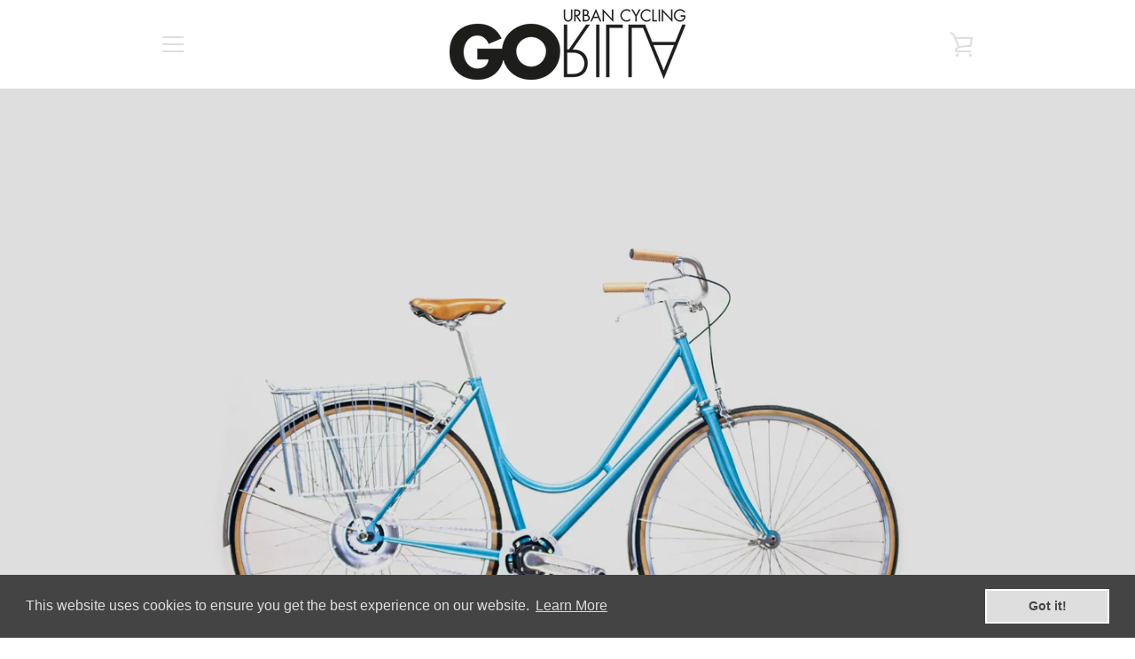

--- FILE ---
content_type: text/html; charset=utf-8
request_url: https://gorillabicycles.com/en-us/products/lady-special-color-blue
body_size: 30872
content:


<!doctype html>
<!--[if IE 9]> <html class="ie9 supports-no-js" lang="en"> <![endif]-->
<!--[if (gt IE 9)|!(IE)]><!--> <html class="supports-no-js " lang="en"> <!--<![endif]-->
<head>
<meta name="google-site-verification" content="vFZipwUAbvrQBtiOgQLc95CYFRqo-HBgHSOC7ZzeLqo" />
  <!-- Added by AVADA SEO Suite -->
	


<meta property="og:site_name" content="undefined">
<meta property="og:url" content="https://gorillabicycles.com/en-us/products/lady-special-color-blue">
<meta property="og:title" content="LADY - Electric - 2gear - MLM87">
<meta property="og:type" content="product">
<meta property="og:description" content="Setup with this components: frame LADY – MLM87 fork incl. rims HPlusson TB-14 spokes DT Swiss Champion – silver hub front Miche Primato  hub rear Zehus Bike+ tire Panaracer Pasela PT stem Nitto NTC handlebar Nitto B604AA headset Tange Levin – NJS handlebartape Walnut – sew on brake lever Dia Compe – 131 brakebody Campa"><meta property="product:availability" content="instock">
  <meta property="product:price:amount" content="4,574.88">
  <meta property="product:price:currency" content="CHF"><meta property="og:image" content="http://gorillabicycles.com/cdn/shop/products/lady-electric-2gear-mlm87-campagnolo-gille-berthod-gorilla-hy-hybrid-izumi-lady-nitto-panaracer-speed-speed-drive-steel-urban-velo-shop-veloorange-waldsports-zehus-1.webp?v=1673357190">
<meta property="og:image:secure_url" content="https://gorillabicycles.com/cdn/shop/products/lady-electric-2gear-mlm87-campagnolo-gille-berthod-gorilla-hy-hybrid-izumi-lady-nitto-panaracer-speed-speed-drive-steel-urban-velo-shop-veloorange-waldsports-zehus-1.webp?v=1673357190">
<meta property="og:image:width" content="">
<meta property="og:image:height" content="">
<meta property="og:image:alt" content="">
    
<meta name="twitter:site" content="@undefined"><meta name="twitter:card" content="summary_large_image">
<meta name="twitter:title" content="LADY - Electric - 2gear - MLM87">
<meta name="twitter:description" content="Setup with this components: frame LADY – MLM87 fork incl. rims HPlusson TB-14 spokes DT Swiss Champion – silver hub front Miche Primato  ...">
<meta name="twitter:image" content="http://gorillabicycles.com/cdn/shop/products/lady-electric-2gear-mlm87-campagnolo-gille-berthod-gorilla-hy-hybrid-izumi-lady-nitto-panaracer-speed-speed-drive-steel-urban-velo-shop-veloorange-waldsports-zehus-1.webp?v=1673357190">
    




<meta name="twitter:image" content="http://gorillabicycles.com/cdn/shop/products/lady-electric-2gear-mlm87-campagnolo-gille-berthod-gorilla-hy-hybrid-izumi-lady-nitto-panaracer-speed-speed-drive-steel-urban-velo-shop-veloorange-waldsports-zehus-1.webp?v=1673357190">
    
<script>window.FPConfig = {};window.FPConfig.ignoreKeywords=["https://gorillabicycles.com/pages/component-partner","https://gorillabicycles.com/pages/what-else-do-we-do","https://gorillabicycles.com/collections","https://gorillabicycles.com/pages/individualized-your-gear","https://gorillabicycles.com/pages/gorilla-stores","https://gorillabicycles.com/pages/about-us","https://gorillabicycles.com/pages/10th-anniversary","https://gorillabicycles.com/pages/experify-info","","/cart","/account"]</script>





	<!-- /Added by AVADA SEO Suite -->
  <meta charset="utf-8">
  <!--[if IE 9]><meta http-equiv="X-UA-Compatible" content="IE=9,chrome=1"><![endif]-->
  <!--[if (gt IE 9)|!(IE)]><!--><meta http-equiv="X-UA-Compatible" content="IE=edge,chrome=1"><!--<![endif]-->
  <meta name="viewport" content="width=device-width,initial-scale=1">
  <meta name="theme-color" content="#ffffff">
  <link rel="canonical" href="https://gorillabicycles.com/en-us/products/lady-special-color-blue">
<!-- Google tag (gtag.js) -->
<script async src="https://www.googletagmanager.com/gtag/js?id=G-8JGGQS2V7K"></script>
<script>
  window.dataLayer = window.dataLayer || [];
  function gtag(){dataLayer.push(arguments);}
  gtag('js', new Date());

  gtag('config', 'G-8JGGQS2V7K');
</script>
  
    <link rel="shortcut icon" href="//gorillabicycles.com/cdn/shop/files/Favicon_GO_Retina_32x32.png?v=1613159618" type="image/png">
  

  <title>
    LADY - Electric - 2gear - MLM87 &ndash; GOrilla . urban cycling
  </title>

  
    <meta name="description" content="Setup with this components: frame LADY – MLM87 fork incl. rims HPlusson TB-14 spokes DT Swiss Champion – silver hub front Miche Primato  hub rear Zehus Bike+ tire Panaracer Pasela PT stem Nitto NTC handlebar Nitto B604AA headset Tange Levin – NJS handlebartape Walnut – sew on brake lever Dia Compe – 131 brakebody Campa">
  

  <!-- /snippets/social-meta-tags.liquid -->




<meta property="og:site_name" content="GOrilla . urban cycling">
<meta property="og:url" content="https://gorillabicycles.com/en-us/products/lady-special-color-blue">
<meta property="og:title" content="LADY - Electric - 2gear - MLM87">
<meta property="og:type" content="product">
<meta property="og:description" content="Setup with this components: frame LADY – MLM87 fork incl. rims HPlusson TB-14 spokes DT Swiss Champion – silver hub front Miche Primato  hub rear Zehus Bike+ tire Panaracer Pasela PT stem Nitto NTC handlebar Nitto B604AA headset Tange Levin – NJS handlebartape Walnut – sew on brake lever Dia Compe – 131 brakebody Campa">

  <meta property="og:price:amount" content="4,574.88">
  <meta property="og:price:currency" content="CHF">

<meta property="og:image" content="http://gorillabicycles.com/cdn/shop/products/lady-electric-2gear-mlm87-campagnolo-gille-berthod-gorilla-hy-hybrid-izumi-lady-nitto-panaracer-speed-speed-drive-steel-urban-velo-shop-veloorange-waldsports-zehus-1_1200x1200.webp?v=1673357190"><meta property="og:image" content="http://gorillabicycles.com/cdn/shop/products/lady-electric-2gear-mlm87-campagnolo-gille-berthod-gorilla-hy-hybrid-izumi-lady-nitto-panaracer-speed-speed-drive-steel-urban-velo-shop-veloorange-waldsports-zehus-2_1200x1200.webp?v=1673357194"><meta property="og:image" content="http://gorillabicycles.com/cdn/shop/products/lady-electric-2gear-mlm87-campagnolo-gille-berthod-gorilla-hy-hybrid-izumi-lady-nitto-panaracer-speed-speed-drive-steel-urban-velo-shop-veloorange-waldsports-zehus-3_1200x1200.webp?v=1673357198">
<meta property="og:image:secure_url" content="https://gorillabicycles.com/cdn/shop/products/lady-electric-2gear-mlm87-campagnolo-gille-berthod-gorilla-hy-hybrid-izumi-lady-nitto-panaracer-speed-speed-drive-steel-urban-velo-shop-veloorange-waldsports-zehus-1_1200x1200.webp?v=1673357190"><meta property="og:image:secure_url" content="https://gorillabicycles.com/cdn/shop/products/lady-electric-2gear-mlm87-campagnolo-gille-berthod-gorilla-hy-hybrid-izumi-lady-nitto-panaracer-speed-speed-drive-steel-urban-velo-shop-veloorange-waldsports-zehus-2_1200x1200.webp?v=1673357194"><meta property="og:image:secure_url" content="https://gorillabicycles.com/cdn/shop/products/lady-electric-2gear-mlm87-campagnolo-gille-berthod-gorilla-hy-hybrid-izumi-lady-nitto-panaracer-speed-speed-drive-steel-urban-velo-shop-veloorange-waldsports-zehus-3_1200x1200.webp?v=1673357198">


<meta name="twitter:card" content="summary_large_image">
<meta name="twitter:title" content="LADY - Electric - 2gear - MLM87">
<meta name="twitter:description" content="Setup with this components: frame LADY – MLM87 fork incl. rims HPlusson TB-14 spokes DT Swiss Champion – silver hub front Miche Primato  hub rear Zehus Bike+ tire Panaracer Pasela PT stem Nitto NTC handlebar Nitto B604AA headset Tange Levin – NJS handlebartape Walnut – sew on brake lever Dia Compe – 131 brakebody Campa">


  <script>window.performance && window.performance.mark && window.performance.mark('shopify.content_for_header.start');</script><meta name="google-site-verification" content="UdZ7_JrXstvGaRJE0c6YmexrdkWgQf-wWet--viKRPI">
<meta id="shopify-digital-wallet" name="shopify-digital-wallet" content="/18100993/digital_wallets/dialog">
<meta name="shopify-checkout-api-token" content="dcb076ba0b042a4ed6347de21c9b6fc2">
<meta id="in-context-paypal-metadata" data-shop-id="18100993" data-venmo-supported="false" data-environment="production" data-locale="en_US" data-paypal-v4="true" data-currency="CHF">
<link rel="alternate" hreflang="x-default" href="https://gorillabicycles.com/products/lady-special-color-blue">
<link rel="alternate" hreflang="en" href="https://gorillabicycles.com/products/lady-special-color-blue">
<link rel="alternate" hreflang="en-US" href="https://gorillabicycles.com/en-us/products/lady-special-color-blue">
<link rel="alternate" type="application/json+oembed" href="https://gorillabicycles.com/en-us/products/lady-special-color-blue.oembed">
<script async="async" src="/checkouts/internal/preloads.js?locale=en-US"></script>
<script id="shopify-features" type="application/json">{"accessToken":"dcb076ba0b042a4ed6347de21c9b6fc2","betas":["rich-media-storefront-analytics"],"domain":"gorillabicycles.com","predictiveSearch":true,"shopId":18100993,"locale":"en"}</script>
<script>var Shopify = Shopify || {};
Shopify.shop = "gorilla-urban-cycling.myshopify.com";
Shopify.locale = "en";
Shopify.currency = {"active":"CHF","rate":"1.0"};
Shopify.country = "US";
Shopify.theme = {"name":"gorillabicycles.com","id":122758922416,"schema_name":"Narrative","schema_version":"1.5.2","theme_store_id":829,"role":"main"};
Shopify.theme.handle = "null";
Shopify.theme.style = {"id":null,"handle":null};
Shopify.cdnHost = "gorillabicycles.com/cdn";
Shopify.routes = Shopify.routes || {};
Shopify.routes.root = "/en-us/";</script>
<script type="module">!function(o){(o.Shopify=o.Shopify||{}).modules=!0}(window);</script>
<script>!function(o){function n(){var o=[];function n(){o.push(Array.prototype.slice.apply(arguments))}return n.q=o,n}var t=o.Shopify=o.Shopify||{};t.loadFeatures=n(),t.autoloadFeatures=n()}(window);</script>
<script id="shop-js-analytics" type="application/json">{"pageType":"product"}</script>
<script defer="defer" async type="module" src="//gorillabicycles.com/cdn/shopifycloud/shop-js/modules/v2/client.init-shop-cart-sync_BN7fPSNr.en.esm.js"></script>
<script defer="defer" async type="module" src="//gorillabicycles.com/cdn/shopifycloud/shop-js/modules/v2/chunk.common_Cbph3Kss.esm.js"></script>
<script defer="defer" async type="module" src="//gorillabicycles.com/cdn/shopifycloud/shop-js/modules/v2/chunk.modal_DKumMAJ1.esm.js"></script>
<script type="module">
  await import("//gorillabicycles.com/cdn/shopifycloud/shop-js/modules/v2/client.init-shop-cart-sync_BN7fPSNr.en.esm.js");
await import("//gorillabicycles.com/cdn/shopifycloud/shop-js/modules/v2/chunk.common_Cbph3Kss.esm.js");
await import("//gorillabicycles.com/cdn/shopifycloud/shop-js/modules/v2/chunk.modal_DKumMAJ1.esm.js");

  window.Shopify.SignInWithShop?.initShopCartSync?.({"fedCMEnabled":true,"windoidEnabled":true});

</script>
<script>(function() {
  var isLoaded = false;
  function asyncLoad() {
    if (isLoaded) return;
    isLoaded = true;
    var urls = ["\/\/cdn.shopify.com\/proxy\/22a09d126c0dc5acb55a51d59b737af202bc6d4d58370f590fc2ec846bd0e06b\/app.appointo.me\/scripttag\/script_tag?shop=gorilla-urban-cycling.myshopify.com\u0026sp-cache-control=cHVibGljLCBtYXgtYWdlPTkwMA","https:\/\/cdn.shopify.com\/s\/files\/1\/1810\/0993\/t\/8\/assets\/booster_eu_cookie_18100993.js?v=1663857043\u0026shop=gorilla-urban-cycling.myshopify.com"];
    for (var i = 0; i < urls.length; i++) {
      var s = document.createElement('script');
      s.type = 'text/javascript';
      s.async = true;
      s.src = urls[i];
      var x = document.getElementsByTagName('script')[0];
      x.parentNode.insertBefore(s, x);
    }
  };
  if(window.attachEvent) {
    window.attachEvent('onload', asyncLoad);
  } else {
    window.addEventListener('load', asyncLoad, false);
  }
})();</script>
<script id="__st">var __st={"a":18100993,"offset":3600,"reqid":"738817a5-f747-4324-87bb-9ee358b5e7a8-1769914579","pageurl":"gorillabicycles.com\/en-us\/products\/lady-special-color-blue","u":"8e736e394c75","p":"product","rtyp":"product","rid":4611258351696};</script>
<script>window.ShopifyPaypalV4VisibilityTracking = true;</script>
<script id="captcha-bootstrap">!function(){'use strict';const t='contact',e='account',n='new_comment',o=[[t,t],['blogs',n],['comments',n],[t,'customer']],c=[[e,'customer_login'],[e,'guest_login'],[e,'recover_customer_password'],[e,'create_customer']],r=t=>t.map((([t,e])=>`form[action*='/${t}']:not([data-nocaptcha='true']) input[name='form_type'][value='${e}']`)).join(','),a=t=>()=>t?[...document.querySelectorAll(t)].map((t=>t.form)):[];function s(){const t=[...o],e=r(t);return a(e)}const i='password',u='form_key',d=['recaptcha-v3-token','g-recaptcha-response','h-captcha-response',i],f=()=>{try{return window.sessionStorage}catch{return}},m='__shopify_v',_=t=>t.elements[u];function p(t,e,n=!1){try{const o=window.sessionStorage,c=JSON.parse(o.getItem(e)),{data:r}=function(t){const{data:e,action:n}=t;return t[m]||n?{data:e,action:n}:{data:t,action:n}}(c);for(const[e,n]of Object.entries(r))t.elements[e]&&(t.elements[e].value=n);n&&o.removeItem(e)}catch(o){console.error('form repopulation failed',{error:o})}}const l='form_type',E='cptcha';function T(t){t.dataset[E]=!0}const w=window,h=w.document,L='Shopify',v='ce_forms',y='captcha';let A=!1;((t,e)=>{const n=(g='f06e6c50-85a8-45c8-87d0-21a2b65856fe',I='https://cdn.shopify.com/shopifycloud/storefront-forms-hcaptcha/ce_storefront_forms_captcha_hcaptcha.v1.5.2.iife.js',D={infoText:'Protected by hCaptcha',privacyText:'Privacy',termsText:'Terms'},(t,e,n)=>{const o=w[L][v],c=o.bindForm;if(c)return c(t,g,e,D).then(n);var r;o.q.push([[t,g,e,D],n]),r=I,A||(h.body.append(Object.assign(h.createElement('script'),{id:'captcha-provider',async:!0,src:r})),A=!0)});var g,I,D;w[L]=w[L]||{},w[L][v]=w[L][v]||{},w[L][v].q=[],w[L][y]=w[L][y]||{},w[L][y].protect=function(t,e){n(t,void 0,e),T(t)},Object.freeze(w[L][y]),function(t,e,n,w,h,L){const[v,y,A,g]=function(t,e,n){const i=e?o:[],u=t?c:[],d=[...i,...u],f=r(d),m=r(i),_=r(d.filter((([t,e])=>n.includes(e))));return[a(f),a(m),a(_),s()]}(w,h,L),I=t=>{const e=t.target;return e instanceof HTMLFormElement?e:e&&e.form},D=t=>v().includes(t);t.addEventListener('submit',(t=>{const e=I(t);if(!e)return;const n=D(e)&&!e.dataset.hcaptchaBound&&!e.dataset.recaptchaBound,o=_(e),c=g().includes(e)&&(!o||!o.value);(n||c)&&t.preventDefault(),c&&!n&&(function(t){try{if(!f())return;!function(t){const e=f();if(!e)return;const n=_(t);if(!n)return;const o=n.value;o&&e.removeItem(o)}(t);const e=Array.from(Array(32),(()=>Math.random().toString(36)[2])).join('');!function(t,e){_(t)||t.append(Object.assign(document.createElement('input'),{type:'hidden',name:u})),t.elements[u].value=e}(t,e),function(t,e){const n=f();if(!n)return;const o=[...t.querySelectorAll(`input[type='${i}']`)].map((({name:t})=>t)),c=[...d,...o],r={};for(const[a,s]of new FormData(t).entries())c.includes(a)||(r[a]=s);n.setItem(e,JSON.stringify({[m]:1,action:t.action,data:r}))}(t,e)}catch(e){console.error('failed to persist form',e)}}(e),e.submit())}));const S=(t,e)=>{t&&!t.dataset[E]&&(n(t,e.some((e=>e===t))),T(t))};for(const o of['focusin','change'])t.addEventListener(o,(t=>{const e=I(t);D(e)&&S(e,y())}));const B=e.get('form_key'),M=e.get(l),P=B&&M;t.addEventListener('DOMContentLoaded',(()=>{const t=y();if(P)for(const e of t)e.elements[l].value===M&&p(e,B);[...new Set([...A(),...v().filter((t=>'true'===t.dataset.shopifyCaptcha))])].forEach((e=>S(e,t)))}))}(h,new URLSearchParams(w.location.search),n,t,e,['guest_login'])})(!0,!0)}();</script>
<script integrity="sha256-4kQ18oKyAcykRKYeNunJcIwy7WH5gtpwJnB7kiuLZ1E=" data-source-attribution="shopify.loadfeatures" defer="defer" src="//gorillabicycles.com/cdn/shopifycloud/storefront/assets/storefront/load_feature-a0a9edcb.js" crossorigin="anonymous"></script>
<script data-source-attribution="shopify.dynamic_checkout.dynamic.init">var Shopify=Shopify||{};Shopify.PaymentButton=Shopify.PaymentButton||{isStorefrontPortableWallets:!0,init:function(){window.Shopify.PaymentButton.init=function(){};var t=document.createElement("script");t.src="https://gorillabicycles.com/cdn/shopifycloud/portable-wallets/latest/portable-wallets.en.js",t.type="module",document.head.appendChild(t)}};
</script>
<script data-source-attribution="shopify.dynamic_checkout.buyer_consent">
  function portableWalletsHideBuyerConsent(e){var t=document.getElementById("shopify-buyer-consent"),n=document.getElementById("shopify-subscription-policy-button");t&&n&&(t.classList.add("hidden"),t.setAttribute("aria-hidden","true"),n.removeEventListener("click",e))}function portableWalletsShowBuyerConsent(e){var t=document.getElementById("shopify-buyer-consent"),n=document.getElementById("shopify-subscription-policy-button");t&&n&&(t.classList.remove("hidden"),t.removeAttribute("aria-hidden"),n.addEventListener("click",e))}window.Shopify?.PaymentButton&&(window.Shopify.PaymentButton.hideBuyerConsent=portableWalletsHideBuyerConsent,window.Shopify.PaymentButton.showBuyerConsent=portableWalletsShowBuyerConsent);
</script>
<script data-source-attribution="shopify.dynamic_checkout.cart.bootstrap">document.addEventListener("DOMContentLoaded",(function(){function t(){return document.querySelector("shopify-accelerated-checkout-cart, shopify-accelerated-checkout")}if(t())Shopify.PaymentButton.init();else{new MutationObserver((function(e,n){t()&&(Shopify.PaymentButton.init(),n.disconnect())})).observe(document.body,{childList:!0,subtree:!0})}}));
</script>
<script id='scb4127' type='text/javascript' async='' src='https://gorillabicycles.com/cdn/shopifycloud/privacy-banner/storefront-banner.js'></script><link id="shopify-accelerated-checkout-styles" rel="stylesheet" media="screen" href="https://gorillabicycles.com/cdn/shopifycloud/portable-wallets/latest/accelerated-checkout-backwards-compat.css" crossorigin="anonymous">
<style id="shopify-accelerated-checkout-cart">
        #shopify-buyer-consent {
  margin-top: 1em;
  display: inline-block;
  width: 100%;
}

#shopify-buyer-consent.hidden {
  display: none;
}

#shopify-subscription-policy-button {
  background: none;
  border: none;
  padding: 0;
  text-decoration: underline;
  font-size: inherit;
  cursor: pointer;
}

#shopify-subscription-policy-button::before {
  box-shadow: none;
}

      </style>

<script>window.performance && window.performance.mark && window.performance.mark('shopify.content_for_header.end');</script>

  







<style>

/* ------------------------ Critical Helper Classes ------------------------- */
.critical-hide {
  display: none;
}

.critical-clear {
  opacity: 0;
  visibility: hidden;
}

.drawer-cover {
  opacity: 0;
}

.main-content .shopify-section {
  display: none;
}

.main-content .shopify-section:first-child {
  display: inherit;
}

body:not(.template-index) .main-content {
  opacity: 0;
}


/* ----------------------------- Global Styles ------------------------------ */
*, *::before, *::after {
  box-sizing: border-box;
}

html {
  font-size: 62.5%;
  background-color: #dedede;
}

body {
  margin: 0;
  font-size: 1.6rem;
  font-family: 'HelveticaNeue', 'Helvetica Neue', Helvetica, Arial, sans-serif;
  color: #444444;
  line-height: 1.625;
}

.page-width {
  max-width: 980px;
  padding: 0 20px;
  margin: 0 auto;
}

/* ---------------------------- Helper Classes ------------------------------ */
.visually-hidden,
.icon__fallback-text {
  position: absolute !important;
  overflow: hidden;
  clip: rect(0 0 0 0);
  height: 1px;
  width: 1px;
  padding: 0;
  border: 0;
}

/* ----------------------------- Typography --------------------------------- */
body {
  -webkit-font-smoothing: antialiased;
  -webkit-text-size-adjust: 100%;
}

.h4 {
  letter-spacing: inherit;
  text-transform: inherit;
  font-family: 'HelveticaNeue', 'Helvetica Neue', Helvetica, Arial, sans-serif;
  font-weight: 400;
}


.h4 a {
  color: inherit;
  text-decoration: none;
  font-weight: inherit;
}

.h4 {
  font-size: 2.2rem;
}

@media only screen and (min-width: 750px) {
  .h4 {
    font-size: 2.4rem;
    line-height: 1.5;
  }
}

/* ------------------------------ Buttons ----------------------------------- */
.btn,
.btn--secondary {
  -moz-user-select: "none";
  -ms-user-select: "none";
  -webkit-user-select: "none";
  user-select: "none";
  -webkit-appearance: none;
  -moz-appearance: none;
  appearance: none;
  display: inline-block;
  position: relative;
  width: auto;
  background-color: #ffffff;
  border-radius: 0;
  color: #444444;
  border: 2px solid #ffffff;
  font-size: 1.4rem;
  font-weight: 700;
  letter-spacing: 1.5px;
  text-decoration: none;
  text-align: center;
  text-transform: uppercase;
  padding: 10px 30px;
  line-height: 2.2;
  vertical-align: middle;
  cursor: pointer;
  transition: outline 0.1s linear;
  box-sizing: border-box;
}

.btn--square {
  width: 50px;
  height: 50px;
  padding: 0;
  text-align: center;
  line-height: 50px;
}

.btn--clear {
  position: relative;
  background-color: transparent;
  border: 0;
  color: #444444;
  transition: 0.15s opacity ease-out;
}

.btn--clear:hover::after,
.btn--clear::after {
  outline: 0 !important;
}

.btn::after,
.btn--secondary::after {
  content: '';
  display: block;
  position: absolute;
  top: 0;
  left: 0;
  width: 100%;
  height: 100%;
  outline: 2px solid #ffffff;
  transition: outline 0.1s linear;
}

/* -------------------------------- Icons ----------------------------------- */
.icon {
  display: inline-block;
  width: 20px;
  height: 20px;
  vertical-align: middle;
}

/* ----------------------------- Site Header -------------------------------- */
.site-header {
  position: relative;
  transition: transform 0.25s ease-out;
  z-index: 10;
}

.site-header--transparent,
.site-header--homepage {
  position: absolute;
  top: 0;
  left: 0;
  right: 0;
  z-index: 10;
}

.site-header__wrapper {
  position: relative;
  min-height: 60px;
  width: 100%;
  background-color: #ffffff;
  z-index: 10;
}

.site-header--transparent .site-header__wrapper {
  background-color: transparent;
}

.site-header__wrapper svg {
  fill: #dedede;
}

.site-header__wrapper--transitioning {
  transition: background-color 0.25s ease-out, margin-top 0.25s ease-out;
}

.announcement-bar {
  display: none;
  text-align: center;
  position: relative;
  text-decoration: none;
  z-index: 10;
}

.announcement-bar--visible {
  display: block;
}

.announcement-bar__message {
  font-size: 16px;
  font-weight: 400;
  padding: 10px 20px;
  margin-bottom: 0;
}

.announcement-bar__message .icon {
  fill: currentColor;
}

.announcement-bar__close {
  position: absolute;
  right: 20px;
  padding: 0;
  width: 30px;
  height: 30px;
  line-height: 100%;
  top: 50%;
  -ms-transform: translateY(-50%);
  -webkit-transform: translateY(-50%);
  transform: translateY(-50%);
}

.announcement-bar__close .icon {
  width: 12px;
  height: 12px;
  fill: currentColor;
}

.site-header-sections {
  display: -webkit-flex;
  display: -ms-flexbox;
  display: flex;
  width: 100%;
  -ms-flex-align: center;
  -webkit-align-items: center;
  -moz-align-items: center;
  -ms-align-items: center;
  -o-align-items: center;
  align-items: center;
  min-height: 60px;
}

.site-header__section--title {
  display: -webkit-flex;
  display: -ms-flexbox;
  display: flex;
  width: 100%;
  -webkit-justify-content: center;
  -ms-justify-content: center;
  justify-content: center;
}

.ie9 .site-header__section--title {
  width: 100%;
  padding: 10px 0 2px;
  text-align: center;
}

.site-header__logo-wrapper {
  display: inline-block;
  margin: 0;
  padding: 10px 0;
  text-align: center;
  line-height: 1.2;
}

.site-header__logo {
  display: block;
}

.site-header__logo-image {
  display: block;
  margin: 0 auto;
}

.site-header--transparent .site-header__logo-image {
  display: none;
}

@media only screen and (max-width: 749px) {
  .site-header__logo-image {
    max-height: 30px;
  }
}

.site-header__logo-image--transparent {
  display: none;
}

.site-header--transparent .site-header__logo-image--transparent {
  display: block;
}

.navigation-open .site-header__logo-image--transparent,
html.supports-no-js .site-header__logo-image--transparent {
  display: none;
}

.site-header__cart svg {
  width: 22px;
  height: 30px;
  margin: -2px 0 0 -2px;
}

@media only screen and (min-width: 750px) {
  .site-header__cart svg {
    width: 26px;
  }
}

.site-header__cart::after {
  border-color: #444444;
}

.site-header__cart-bubble {
  position: absolute;
  top: 15px;
  right: 10px;
  width: 10px;
  height: 10px;
  background-color: #8b2727;
  border-radius: 50%;
  opacity: 0;
  transition: all 0.25s ease-out;
  -ms-transform: scale(0);
  -webkit-transform: scale(0);
  transform: scale(0);
}

@media only screen and (min-width: 750px) {
  .site-header__cart-bubble {
    top:15px;
    right: 9px;
  }
}

.site-header__cart .site-header__cart-bubble {
  top: 13px;
}

@media only screen and (min-width: 750px) {
  .site-header__cart .site-header__cart-bubble {
    top: 12px;
  }
}

.site-header__cart-bubble--visible {
  opacity: 1;
  -ms-transform: scale(1);
  -webkit-transform: scale(1);
  transform: scale(1);
}

.burger-icon {
  display: block;
  height: 2px;
  width: 16px;
  left: 50%;
  margin-left: -8px;
  background: #dedede;
  position: absolute;
  transition: all 0.25s ease-out;
}

@media only screen and (min-width: 750px) {
  .burger-icon {
    height:2px;
    width: 24px;
    left: 50%;
    margin-left: -12px;
  }
}

.burger-icon--top {
  top: 18px;
}

@media only screen and (min-width: 750px) {
  .burger-icon--top {
    top: 16px;
  }
}

.site-header__navigation--active .burger-icon--top {
  top: 25px;
  transform: rotate(45deg);
}

.burger-icon--mid {
  top: 24px;
}

@media only screen and (min-width: 750px) {
  .burger-icon--mid {
    top: 24px;
  }
}

.site-header__navigation--active .burger-icon--mid {
  opacity: 0;
}

.burger-icon--bottom {
  top: 30px;
}

@media only screen and (min-width: 750px) {
  .burger-icon--bottom {
    top: 32px;
  }
}

.site-header__navigation--active .burger-icon--bottom {
  top: 25px;
  transform: rotate(-45deg);
}

.site-header__navigation {
  position: relative;
}

.site-header__navigation svg {
  width: 20px;
  height: 30px;
}

.site-header__navigation::after {
  border-color: #4a4a4a;
}

/* ----------------------------- Slideshow --------------------------------- */
.slideshow {
  display: -webkit-flex;
  display: -ms-flexbox;
  display: flex;
  width: 100%;
  position: relative;
  overflow: hidden;
  height: calc(100vh - 35px);
  background-color: #b8b8b8;
}

.slideshow__slide {
  position: absolute;
  height: 100%;
  width: 100%;
  opacity: 0;
  z-index: 0;
  transition: all 0.5s cubic-bezier(0, 0, 0, 1);
}

.slideshow__slide--active {
  transition: all 0.5s cubic-bezier(0, 0, 0, 1);
  opacity: 1;
  z-index: 2;
}

.slideshow__overlay::before {
  content: '';
  position: absolute;
  top: 0;
  right: 0;
  bottom: 0;
  left: 0;
  z-index: 3;
}

.slideshow__image {
  height: 100%;
  width: 100%;
  object-fit: cover;
  z-index: 1;
  transition: opacity 0.8s cubic-bezier(0.44, 0.13, 0.48, 0.87),filter 400ms,-webkit-filter 400ms;
  font-family: "object-fit: cover";
}

.slideshow__image .placeholder-svg {
  display: block;
  fill: rgba(74,74,74,0.35);
  background-color: #f1eee6;
  position: absolute;
  top: 50%;
  left: 50%;
  height: 100%;
  width: auto;
  max-height: none;
  max-width: none;
  -ms-transform: translate(-50%, -50%);
  -webkit-transform: translate(-50%, -50%);
  transform: translate(-50%, -50%);
}

.slideshow__image .placeholder-background {
  background-color: #faf9f6;
  position: absolute;
  top: 0;
  right: 0;
  bottom: 0;
  left: 0;
}
</style>

  


  


<link title="theme" rel="preload" href="//gorillabicycles.com/cdn/shop/t/8/assets/theme.scss.css?v=126524872013986221381696064428" as="style">
<noscript><link rel="stylesheet" href="//gorillabicycles.com/cdn/shop/t/8/assets/theme.scss.css?v=126524872013986221381696064428"></noscript>

<script>
/*! loadCSS. [c]2017 Filament Group, Inc. MIT License */
!function(a){"use strict";var b=function(b,c,d){function e(a){return h.body?a():void setTimeout(function(){e(a)})}function f(){i.addEventListener&&i.removeEventListener("load",f);if(!Shopify.designMode)i.media=d||"all"}var g,h=a.document,i=h.createElement("link");if(c)g=c;else{var j=(h.body||h.getElementsByTagName("head")[0]).childNodes;g=j[j.length-1]}var k=h.styleSheets;i.rel="stylesheet",i.href=b,i.media=Shopify.designMode?d||"all":"only x",e(function(){g.parentNode.insertBefore(i,c?g:g.nextSibling)});var l=function(a){for(var b=i.href,c=k.length;c--;)if(k[c].href===b)return a();setTimeout(function(){l(a)})};return i.addEventListener&&i.addEventListener("load",f),i.onloadcssdefined=l,l(f),i};"undefined"!=typeof exports?exports.loadCSS=b:a.loadCSS=b}("undefined"!=typeof global?global:this);
/*! onloadCSS. (onload callback for loadCSS) [c]2017 Filament Group, Inc. MIT License */
function onloadCSS(a,b){function c(){!d&&b&&(d=!0,b.call(a))}var d;a.addEventListener&&a.addEventListener("load",c),a.attachEvent&&a.attachEvent("onload",c),"isApplicationInstalled"in navigator&&"onloadcssdefined"in a&&a.onloadcssdefined(c)}

// Insert our stylesheet before our preload <link> tag
var preload = document.querySelector('link[href="//gorillabicycles.com/cdn/shop/t/8/assets/theme.scss.css?v=126524872013986221381696064428"]');
var stylesheet = loadCSS('//gorillabicycles.com/cdn/shop/t/8/assets/theme.scss.css?v=126524872013986221381696064428', preload);
// Create a property to easily detect if the stylesheet is done loading
onloadCSS(stylesheet, function() { stylesheet.loaded = true; });
</script>

  <script>
    var theme = {
      stylesheet: "//gorillabicycles.com/cdn/shop/t/8/assets/theme.scss.css?v=126524872013986221381696064428",
      strings: {
        addToCart: "Add to Cart excl. VAT",
        soldOut: "Sold Out",
        unavailable: "Unavailable",
        addItemSuccess: "Item added to cart!",
        cartError: "There was an error while updating your cart. Please try again.",
        cartQuantityError: "You can only add [quantity] [title] to your cart.",
        newsletter: {
          blankError: "Email can\u0026#39;t be blank.",
          invalidError: "Please enter a valid email address."
        },
        map: {
          zeroResults: "No results for that address",
          overQueryLimit: "You have exceeded the Google API usage limit. Consider upgrading to a \u003ca href=\"https:\/\/developers.google.com\/maps\/premium\/usage-limits\"\u003ePremium Plan\u003c\/a\u003e.",
          authError: "There was a problem authenticating your Google Maps API Key.",
          addressError: "Error looking up that address"
        }
      },
      isOnline: true,
      moneyFormat: "CHF {{amount}}",
      mediaQuerySmall: 750,
      mediaQueryMedium: 990
    };

    

    document.documentElement.className = document.documentElement.className.replace('supports-no-js', '');
  </script>

  <!--[if lte IE 9]><script src="//gorillabicycles.com/cdn/shop/t/8/assets/polyfills.js?v=139579457058596345501620908447"></script><![endif]-->

  <!--[if (gt IE 9)|!(IE)]><!--><script src="//gorillabicycles.com/cdn/shop/t/8/assets/lazysizes.min.js?v=62480953726719776521620908461" async="async"></script><!--<![endif]-->
  <!--[if lte IE 9]><script src="//gorillabicycles.com/cdn/shop/t/8/assets/lazysizes.min.js?v=62480953726719776521620908461"></script><![endif]-->

  <!--[if (gt IE 9)|!(IE)]><!--><script src="//gorillabicycles.com/cdn/shop/t/8/assets/theme.min.js?v=119906833162227463071620908461" defer="defer"></script><!--<![endif]-->
  <!--[if lte IE 9]><script src="//gorillabicycles.com/cdn/shop/t/8/assets/theme.min.js?v=119906833162227463071620908461"></script><![endif]-->

  <!--[if (gt IE 9)|!(IE)]><!--><script src="//gorillabicycles.com/cdn/shop/t/8/assets/custom.js?v=101612360477050417211620908446" defer="defer"></script><!--<![endif]-->
  <!--[if lte IE 9]><script src="//gorillabicycles.com/cdn/shop/t/8/assets/custom.js?v=101612360477050417211620908446"></script><![endif]-->
<!-- Hotjar Tracking Code for https://gorillabicycles.com -->
<!-- Hotjar Tracking Code for https://gorillabicycles.com/ -->
<script>
    (function(h,o,t,j,a,r){
        h.hj=h.hj||function(){(h.hj.q=h.hj.q||[]).push(arguments)};
        h._hjSettings={hjid:3269951,hjsv:6};
        a=o.getElementsByTagName('head')[0];
        r=o.createElement('script');r.async=1;
        r.src=t+h._hjSettings.hjid+j+h._hjSettings.hjsv;
        a.appendChild(r);
    })(window,document,'https://static.hotjar.com/c/hotjar-','.js?sv=');
</script>

<script src="https://cdn.shopify.com/extensions/8d2c31d3-a828-4daf-820f-80b7f8e01c39/nova-eu-cookie-bar-gdpr-4/assets/nova-cookie-app-embed.js" type="text/javascript" defer="defer"></script>
<link href="https://cdn.shopify.com/extensions/8d2c31d3-a828-4daf-820f-80b7f8e01c39/nova-eu-cookie-bar-gdpr-4/assets/nova-cookie.css" rel="stylesheet" type="text/css" media="all">
<link href="https://monorail-edge.shopifysvc.com" rel="dns-prefetch">
<script>(function(){if ("sendBeacon" in navigator && "performance" in window) {try {var session_token_from_headers = performance.getEntriesByType('navigation')[0].serverTiming.find(x => x.name == '_s').description;} catch {var session_token_from_headers = undefined;}var session_cookie_matches = document.cookie.match(/_shopify_s=([^;]*)/);var session_token_from_cookie = session_cookie_matches && session_cookie_matches.length === 2 ? session_cookie_matches[1] : "";var session_token = session_token_from_headers || session_token_from_cookie || "";function handle_abandonment_event(e) {var entries = performance.getEntries().filter(function(entry) {return /monorail-edge.shopifysvc.com/.test(entry.name);});if (!window.abandonment_tracked && entries.length === 0) {window.abandonment_tracked = true;var currentMs = Date.now();var navigation_start = performance.timing.navigationStart;var payload = {shop_id: 18100993,url: window.location.href,navigation_start,duration: currentMs - navigation_start,session_token,page_type: "product"};window.navigator.sendBeacon("https://monorail-edge.shopifysvc.com/v1/produce", JSON.stringify({schema_id: "online_store_buyer_site_abandonment/1.1",payload: payload,metadata: {event_created_at_ms: currentMs,event_sent_at_ms: currentMs}}));}}window.addEventListener('pagehide', handle_abandonment_event);}}());</script>
<script id="web-pixels-manager-setup">(function e(e,d,r,n,o){if(void 0===o&&(o={}),!Boolean(null===(a=null===(i=window.Shopify)||void 0===i?void 0:i.analytics)||void 0===a?void 0:a.replayQueue)){var i,a;window.Shopify=window.Shopify||{};var t=window.Shopify;t.analytics=t.analytics||{};var s=t.analytics;s.replayQueue=[],s.publish=function(e,d,r){return s.replayQueue.push([e,d,r]),!0};try{self.performance.mark("wpm:start")}catch(e){}var l=function(){var e={modern:/Edge?\/(1{2}[4-9]|1[2-9]\d|[2-9]\d{2}|\d{4,})\.\d+(\.\d+|)|Firefox\/(1{2}[4-9]|1[2-9]\d|[2-9]\d{2}|\d{4,})\.\d+(\.\d+|)|Chrom(ium|e)\/(9{2}|\d{3,})\.\d+(\.\d+|)|(Maci|X1{2}).+ Version\/(15\.\d+|(1[6-9]|[2-9]\d|\d{3,})\.\d+)([,.]\d+|)( \(\w+\)|)( Mobile\/\w+|) Safari\/|Chrome.+OPR\/(9{2}|\d{3,})\.\d+\.\d+|(CPU[ +]OS|iPhone[ +]OS|CPU[ +]iPhone|CPU IPhone OS|CPU iPad OS)[ +]+(15[._]\d+|(1[6-9]|[2-9]\d|\d{3,})[._]\d+)([._]\d+|)|Android:?[ /-](13[3-9]|1[4-9]\d|[2-9]\d{2}|\d{4,})(\.\d+|)(\.\d+|)|Android.+Firefox\/(13[5-9]|1[4-9]\d|[2-9]\d{2}|\d{4,})\.\d+(\.\d+|)|Android.+Chrom(ium|e)\/(13[3-9]|1[4-9]\d|[2-9]\d{2}|\d{4,})\.\d+(\.\d+|)|SamsungBrowser\/([2-9]\d|\d{3,})\.\d+/,legacy:/Edge?\/(1[6-9]|[2-9]\d|\d{3,})\.\d+(\.\d+|)|Firefox\/(5[4-9]|[6-9]\d|\d{3,})\.\d+(\.\d+|)|Chrom(ium|e)\/(5[1-9]|[6-9]\d|\d{3,})\.\d+(\.\d+|)([\d.]+$|.*Safari\/(?![\d.]+ Edge\/[\d.]+$))|(Maci|X1{2}).+ Version\/(10\.\d+|(1[1-9]|[2-9]\d|\d{3,})\.\d+)([,.]\d+|)( \(\w+\)|)( Mobile\/\w+|) Safari\/|Chrome.+OPR\/(3[89]|[4-9]\d|\d{3,})\.\d+\.\d+|(CPU[ +]OS|iPhone[ +]OS|CPU[ +]iPhone|CPU IPhone OS|CPU iPad OS)[ +]+(10[._]\d+|(1[1-9]|[2-9]\d|\d{3,})[._]\d+)([._]\d+|)|Android:?[ /-](13[3-9]|1[4-9]\d|[2-9]\d{2}|\d{4,})(\.\d+|)(\.\d+|)|Mobile Safari.+OPR\/([89]\d|\d{3,})\.\d+\.\d+|Android.+Firefox\/(13[5-9]|1[4-9]\d|[2-9]\d{2}|\d{4,})\.\d+(\.\d+|)|Android.+Chrom(ium|e)\/(13[3-9]|1[4-9]\d|[2-9]\d{2}|\d{4,})\.\d+(\.\d+|)|Android.+(UC? ?Browser|UCWEB|U3)[ /]?(15\.([5-9]|\d{2,})|(1[6-9]|[2-9]\d|\d{3,})\.\d+)\.\d+|SamsungBrowser\/(5\.\d+|([6-9]|\d{2,})\.\d+)|Android.+MQ{2}Browser\/(14(\.(9|\d{2,})|)|(1[5-9]|[2-9]\d|\d{3,})(\.\d+|))(\.\d+|)|K[Aa][Ii]OS\/(3\.\d+|([4-9]|\d{2,})\.\d+)(\.\d+|)/},d=e.modern,r=e.legacy,n=navigator.userAgent;return n.match(d)?"modern":n.match(r)?"legacy":"unknown"}(),u="modern"===l?"modern":"legacy",c=(null!=n?n:{modern:"",legacy:""})[u],f=function(e){return[e.baseUrl,"/wpm","/b",e.hashVersion,"modern"===e.buildTarget?"m":"l",".js"].join("")}({baseUrl:d,hashVersion:r,buildTarget:u}),m=function(e){var d=e.version,r=e.bundleTarget,n=e.surface,o=e.pageUrl,i=e.monorailEndpoint;return{emit:function(e){var a=e.status,t=e.errorMsg,s=(new Date).getTime(),l=JSON.stringify({metadata:{event_sent_at_ms:s},events:[{schema_id:"web_pixels_manager_load/3.1",payload:{version:d,bundle_target:r,page_url:o,status:a,surface:n,error_msg:t},metadata:{event_created_at_ms:s}}]});if(!i)return console&&console.warn&&console.warn("[Web Pixels Manager] No Monorail endpoint provided, skipping logging."),!1;try{return self.navigator.sendBeacon.bind(self.navigator)(i,l)}catch(e){}var u=new XMLHttpRequest;try{return u.open("POST",i,!0),u.setRequestHeader("Content-Type","text/plain"),u.send(l),!0}catch(e){return console&&console.warn&&console.warn("[Web Pixels Manager] Got an unhandled error while logging to Monorail."),!1}}}}({version:r,bundleTarget:l,surface:e.surface,pageUrl:self.location.href,monorailEndpoint:e.monorailEndpoint});try{o.browserTarget=l,function(e){var d=e.src,r=e.async,n=void 0===r||r,o=e.onload,i=e.onerror,a=e.sri,t=e.scriptDataAttributes,s=void 0===t?{}:t,l=document.createElement("script"),u=document.querySelector("head"),c=document.querySelector("body");if(l.async=n,l.src=d,a&&(l.integrity=a,l.crossOrigin="anonymous"),s)for(var f in s)if(Object.prototype.hasOwnProperty.call(s,f))try{l.dataset[f]=s[f]}catch(e){}if(o&&l.addEventListener("load",o),i&&l.addEventListener("error",i),u)u.appendChild(l);else{if(!c)throw new Error("Did not find a head or body element to append the script");c.appendChild(l)}}({src:f,async:!0,onload:function(){if(!function(){var e,d;return Boolean(null===(d=null===(e=window.Shopify)||void 0===e?void 0:e.analytics)||void 0===d?void 0:d.initialized)}()){var d=window.webPixelsManager.init(e)||void 0;if(d){var r=window.Shopify.analytics;r.replayQueue.forEach((function(e){var r=e[0],n=e[1],o=e[2];d.publishCustomEvent(r,n,o)})),r.replayQueue=[],r.publish=d.publishCustomEvent,r.visitor=d.visitor,r.initialized=!0}}},onerror:function(){return m.emit({status:"failed",errorMsg:"".concat(f," has failed to load")})},sri:function(e){var d=/^sha384-[A-Za-z0-9+/=]+$/;return"string"==typeof e&&d.test(e)}(c)?c:"",scriptDataAttributes:o}),m.emit({status:"loading"})}catch(e){m.emit({status:"failed",errorMsg:(null==e?void 0:e.message)||"Unknown error"})}}})({shopId: 18100993,storefrontBaseUrl: "https://gorillabicycles.com",extensionsBaseUrl: "https://extensions.shopifycdn.com/cdn/shopifycloud/web-pixels-manager",monorailEndpoint: "https://monorail-edge.shopifysvc.com/unstable/produce_batch",surface: "storefront-renderer",enabledBetaFlags: ["2dca8a86"],webPixelsConfigList: [{"id":"1461322111","configuration":"{\"pixel_id\":\"528717886860235\",\"pixel_type\":\"facebook_pixel\"}","eventPayloadVersion":"v1","runtimeContext":"OPEN","scriptVersion":"ca16bc87fe92b6042fbaa3acc2fbdaa6","type":"APP","apiClientId":2329312,"privacyPurposes":["ANALYTICS","MARKETING","SALE_OF_DATA"],"dataSharingAdjustments":{"protectedCustomerApprovalScopes":["read_customer_address","read_customer_email","read_customer_name","read_customer_personal_data","read_customer_phone"]}},{"id":"1457062271","configuration":"{\"config\":\"{\\\"pixel_id\\\":\\\"G-HCQW39JJCS\\\",\\\"target_country\\\":\\\"CH\\\",\\\"gtag_events\\\":[{\\\"type\\\":\\\"begin_checkout\\\",\\\"action_label\\\":[\\\"G-HCQW39JJCS\\\",\\\"AW-972405412\\\/z6oXCIqxs_oZEKT11s8D\\\"]},{\\\"type\\\":\\\"search\\\",\\\"action_label\\\":[\\\"G-HCQW39JJCS\\\",\\\"AW-972405412\\\/IYQVCISxs_oZEKT11s8D\\\"]},{\\\"type\\\":\\\"view_item\\\",\\\"action_label\\\":[\\\"G-HCQW39JJCS\\\",\\\"AW-972405412\\\/RI4KCIGxs_oZEKT11s8D\\\",\\\"MC-JLD1DJ72BL\\\"]},{\\\"type\\\":\\\"purchase\\\",\\\"action_label\\\":[\\\"G-HCQW39JJCS\\\",\\\"AW-972405412\\\/k3WkCPuws_oZEKT11s8D\\\",\\\"MC-JLD1DJ72BL\\\"]},{\\\"type\\\":\\\"page_view\\\",\\\"action_label\\\":[\\\"G-HCQW39JJCS\\\",\\\"AW-972405412\\\/xcpbCP6ws_oZEKT11s8D\\\",\\\"MC-JLD1DJ72BL\\\"]},{\\\"type\\\":\\\"add_payment_info\\\",\\\"action_label\\\":[\\\"G-HCQW39JJCS\\\",\\\"AW-972405412\\\/Dl3JCI2xs_oZEKT11s8D\\\"]},{\\\"type\\\":\\\"add_to_cart\\\",\\\"action_label\\\":[\\\"G-HCQW39JJCS\\\",\\\"AW-972405412\\\/Q6LoCIexs_oZEKT11s8D\\\"]}],\\\"enable_monitoring_mode\\\":false}\"}","eventPayloadVersion":"v1","runtimeContext":"OPEN","scriptVersion":"b2a88bafab3e21179ed38636efcd8a93","type":"APP","apiClientId":1780363,"privacyPurposes":[],"dataSharingAdjustments":{"protectedCustomerApprovalScopes":["read_customer_address","read_customer_email","read_customer_name","read_customer_personal_data","read_customer_phone"]}},{"id":"57671856","configuration":"{\"tagID\":\"2612592544386\"}","eventPayloadVersion":"v1","runtimeContext":"STRICT","scriptVersion":"18031546ee651571ed29edbe71a3550b","type":"APP","apiClientId":3009811,"privacyPurposes":["ANALYTICS","MARKETING","SALE_OF_DATA"],"dataSharingAdjustments":{"protectedCustomerApprovalScopes":["read_customer_address","read_customer_email","read_customer_name","read_customer_personal_data","read_customer_phone"]}},{"id":"shopify-app-pixel","configuration":"{}","eventPayloadVersion":"v1","runtimeContext":"STRICT","scriptVersion":"0450","apiClientId":"shopify-pixel","type":"APP","privacyPurposes":["ANALYTICS","MARKETING"]},{"id":"shopify-custom-pixel","eventPayloadVersion":"v1","runtimeContext":"LAX","scriptVersion":"0450","apiClientId":"shopify-pixel","type":"CUSTOM","privacyPurposes":["ANALYTICS","MARKETING"]}],isMerchantRequest: false,initData: {"shop":{"name":"GOrilla . urban cycling","paymentSettings":{"currencyCode":"CHF"},"myshopifyDomain":"gorilla-urban-cycling.myshopify.com","countryCode":"CH","storefrontUrl":"https:\/\/gorillabicycles.com\/en-us"},"customer":null,"cart":null,"checkout":null,"productVariants":[{"price":{"amount":4574.88,"currencyCode":"CHF"},"product":{"title":"LADY - Electric - 2gear - MLM87","vendor":"GOrilla . urban cycling","id":"4611258351696","untranslatedTitle":"LADY - Electric - 2gear - MLM87","url":"\/en-us\/products\/lady-special-color-blue","type":"Urban \/ Track complete Bikes"},"id":"32366040252496","image":{"src":"\/\/gorillabicycles.com\/cdn\/shop\/products\/lady-electric-2gear-mlm87-campagnolo-gille-berthod-gorilla-hy-hybrid-izumi-lady-nitto-panaracer-speed-speed-drive-steel-urban-velo-shop-veloorange-waldsports-zehus-1.webp?v=1673357190"},"sku":null,"title":"48","untranslatedTitle":"48"},{"price":{"amount":4574.88,"currencyCode":"CHF"},"product":{"title":"LADY - Electric - 2gear - MLM87","vendor":"GOrilla . urban cycling","id":"4611258351696","untranslatedTitle":"LADY - Electric - 2gear - MLM87","url":"\/en-us\/products\/lady-special-color-blue","type":"Urban \/ Track complete Bikes"},"id":"32366040481872","image":{"src":"\/\/gorillabicycles.com\/cdn\/shop\/products\/lady-electric-2gear-mlm87-campagnolo-gille-berthod-gorilla-hy-hybrid-izumi-lady-nitto-panaracer-speed-speed-drive-steel-urban-velo-shop-veloorange-waldsports-zehus-1.webp?v=1673357190"},"sku":null,"title":"52","untranslatedTitle":"52"},{"price":{"amount":4574.88,"currencyCode":"CHF"},"product":{"title":"LADY - Electric - 2gear - MLM87","vendor":"GOrilla . urban cycling","id":"4611258351696","untranslatedTitle":"LADY - Electric - 2gear - MLM87","url":"\/en-us\/products\/lady-special-color-blue","type":"Urban \/ Track complete Bikes"},"id":"32366040711248","image":{"src":"\/\/gorillabicycles.com\/cdn\/shop\/products\/lady-electric-2gear-mlm87-campagnolo-gille-berthod-gorilla-hy-hybrid-izumi-lady-nitto-panaracer-speed-speed-drive-steel-urban-velo-shop-veloorange-waldsports-zehus-1.webp?v=1673357190"},"sku":null,"title":"56","untranslatedTitle":"56"}],"purchasingCompany":null},},"https://gorillabicycles.com/cdn","1d2a099fw23dfb22ep557258f5m7a2edbae",{"modern":"","legacy":""},{"shopId":"18100993","storefrontBaseUrl":"https:\/\/gorillabicycles.com","extensionBaseUrl":"https:\/\/extensions.shopifycdn.com\/cdn\/shopifycloud\/web-pixels-manager","surface":"storefront-renderer","enabledBetaFlags":"[\"2dca8a86\"]","isMerchantRequest":"false","hashVersion":"1d2a099fw23dfb22ep557258f5m7a2edbae","publish":"custom","events":"[[\"page_viewed\",{}],[\"product_viewed\",{\"productVariant\":{\"price\":{\"amount\":4574.88,\"currencyCode\":\"CHF\"},\"product\":{\"title\":\"LADY - Electric - 2gear - MLM87\",\"vendor\":\"GOrilla . urban cycling\",\"id\":\"4611258351696\",\"untranslatedTitle\":\"LADY - Electric - 2gear - MLM87\",\"url\":\"\/en-us\/products\/lady-special-color-blue\",\"type\":\"Urban \/ Track complete Bikes\"},\"id\":\"32366040252496\",\"image\":{\"src\":\"\/\/gorillabicycles.com\/cdn\/shop\/products\/lady-electric-2gear-mlm87-campagnolo-gille-berthod-gorilla-hy-hybrid-izumi-lady-nitto-panaracer-speed-speed-drive-steel-urban-velo-shop-veloorange-waldsports-zehus-1.webp?v=1673357190\"},\"sku\":null,\"title\":\"48\",\"untranslatedTitle\":\"48\"}}]]"});</script><script>
  window.ShopifyAnalytics = window.ShopifyAnalytics || {};
  window.ShopifyAnalytics.meta = window.ShopifyAnalytics.meta || {};
  window.ShopifyAnalytics.meta.currency = 'CHF';
  var meta = {"product":{"id":4611258351696,"gid":"gid:\/\/shopify\/Product\/4611258351696","vendor":"GOrilla . urban cycling","type":"Urban \/ Track complete Bikes","handle":"lady-special-color-blue","variants":[{"id":32366040252496,"price":457488,"name":"LADY - Electric - 2gear - MLM87 - 48","public_title":"48","sku":null},{"id":32366040481872,"price":457488,"name":"LADY - Electric - 2gear - MLM87 - 52","public_title":"52","sku":null},{"id":32366040711248,"price":457488,"name":"LADY - Electric - 2gear - MLM87 - 56","public_title":"56","sku":null}],"remote":false},"page":{"pageType":"product","resourceType":"product","resourceId":4611258351696,"requestId":"738817a5-f747-4324-87bb-9ee358b5e7a8-1769914579"}};
  for (var attr in meta) {
    window.ShopifyAnalytics.meta[attr] = meta[attr];
  }
</script>
<script class="analytics">
  (function () {
    var customDocumentWrite = function(content) {
      var jquery = null;

      if (window.jQuery) {
        jquery = window.jQuery;
      } else if (window.Checkout && window.Checkout.$) {
        jquery = window.Checkout.$;
      }

      if (jquery) {
        jquery('body').append(content);
      }
    };

    var hasLoggedConversion = function(token) {
      if (token) {
        return document.cookie.indexOf('loggedConversion=' + token) !== -1;
      }
      return false;
    }

    var setCookieIfConversion = function(token) {
      if (token) {
        var twoMonthsFromNow = new Date(Date.now());
        twoMonthsFromNow.setMonth(twoMonthsFromNow.getMonth() + 2);

        document.cookie = 'loggedConversion=' + token + '; expires=' + twoMonthsFromNow;
      }
    }

    var trekkie = window.ShopifyAnalytics.lib = window.trekkie = window.trekkie || [];
    if (trekkie.integrations) {
      return;
    }
    trekkie.methods = [
      'identify',
      'page',
      'ready',
      'track',
      'trackForm',
      'trackLink'
    ];
    trekkie.factory = function(method) {
      return function() {
        var args = Array.prototype.slice.call(arguments);
        args.unshift(method);
        trekkie.push(args);
        return trekkie;
      };
    };
    for (var i = 0; i < trekkie.methods.length; i++) {
      var key = trekkie.methods[i];
      trekkie[key] = trekkie.factory(key);
    }
    trekkie.load = function(config) {
      trekkie.config = config || {};
      trekkie.config.initialDocumentCookie = document.cookie;
      var first = document.getElementsByTagName('script')[0];
      var script = document.createElement('script');
      script.type = 'text/javascript';
      script.onerror = function(e) {
        var scriptFallback = document.createElement('script');
        scriptFallback.type = 'text/javascript';
        scriptFallback.onerror = function(error) {
                var Monorail = {
      produce: function produce(monorailDomain, schemaId, payload) {
        var currentMs = new Date().getTime();
        var event = {
          schema_id: schemaId,
          payload: payload,
          metadata: {
            event_created_at_ms: currentMs,
            event_sent_at_ms: currentMs
          }
        };
        return Monorail.sendRequest("https://" + monorailDomain + "/v1/produce", JSON.stringify(event));
      },
      sendRequest: function sendRequest(endpointUrl, payload) {
        // Try the sendBeacon API
        if (window && window.navigator && typeof window.navigator.sendBeacon === 'function' && typeof window.Blob === 'function' && !Monorail.isIos12()) {
          var blobData = new window.Blob([payload], {
            type: 'text/plain'
          });

          if (window.navigator.sendBeacon(endpointUrl, blobData)) {
            return true;
          } // sendBeacon was not successful

        } // XHR beacon

        var xhr = new XMLHttpRequest();

        try {
          xhr.open('POST', endpointUrl);
          xhr.setRequestHeader('Content-Type', 'text/plain');
          xhr.send(payload);
        } catch (e) {
          console.log(e);
        }

        return false;
      },
      isIos12: function isIos12() {
        return window.navigator.userAgent.lastIndexOf('iPhone; CPU iPhone OS 12_') !== -1 || window.navigator.userAgent.lastIndexOf('iPad; CPU OS 12_') !== -1;
      }
    };
    Monorail.produce('monorail-edge.shopifysvc.com',
      'trekkie_storefront_load_errors/1.1',
      {shop_id: 18100993,
      theme_id: 122758922416,
      app_name: "storefront",
      context_url: window.location.href,
      source_url: "//gorillabicycles.com/cdn/s/trekkie.storefront.c59ea00e0474b293ae6629561379568a2d7c4bba.min.js"});

        };
        scriptFallback.async = true;
        scriptFallback.src = '//gorillabicycles.com/cdn/s/trekkie.storefront.c59ea00e0474b293ae6629561379568a2d7c4bba.min.js';
        first.parentNode.insertBefore(scriptFallback, first);
      };
      script.async = true;
      script.src = '//gorillabicycles.com/cdn/s/trekkie.storefront.c59ea00e0474b293ae6629561379568a2d7c4bba.min.js';
      first.parentNode.insertBefore(script, first);
    };
    trekkie.load(
      {"Trekkie":{"appName":"storefront","development":false,"defaultAttributes":{"shopId":18100993,"isMerchantRequest":null,"themeId":122758922416,"themeCityHash":"4668096005371777283","contentLanguage":"en","currency":"CHF","eventMetadataId":"a43f9b94-b2b1-47f1-a6de-e678b9b695fd"},"isServerSideCookieWritingEnabled":true,"monorailRegion":"shop_domain","enabledBetaFlags":["65f19447","b5387b81"]},"Session Attribution":{},"S2S":{"facebookCapiEnabled":true,"source":"trekkie-storefront-renderer","apiClientId":580111}}
    );

    var loaded = false;
    trekkie.ready(function() {
      if (loaded) return;
      loaded = true;

      window.ShopifyAnalytics.lib = window.trekkie;

      var originalDocumentWrite = document.write;
      document.write = customDocumentWrite;
      try { window.ShopifyAnalytics.merchantGoogleAnalytics.call(this); } catch(error) {};
      document.write = originalDocumentWrite;

      window.ShopifyAnalytics.lib.page(null,{"pageType":"product","resourceType":"product","resourceId":4611258351696,"requestId":"738817a5-f747-4324-87bb-9ee358b5e7a8-1769914579","shopifyEmitted":true});

      var match = window.location.pathname.match(/checkouts\/(.+)\/(thank_you|post_purchase)/)
      var token = match? match[1]: undefined;
      if (!hasLoggedConversion(token)) {
        setCookieIfConversion(token);
        window.ShopifyAnalytics.lib.track("Viewed Product",{"currency":"CHF","variantId":32366040252496,"productId":4611258351696,"productGid":"gid:\/\/shopify\/Product\/4611258351696","name":"LADY - Electric - 2gear - MLM87 - 48","price":"4574.88","sku":null,"brand":"GOrilla . urban cycling","variant":"48","category":"Urban \/ Track complete Bikes","nonInteraction":true,"remote":false},undefined,undefined,{"shopifyEmitted":true});
      window.ShopifyAnalytics.lib.track("monorail:\/\/trekkie_storefront_viewed_product\/1.1",{"currency":"CHF","variantId":32366040252496,"productId":4611258351696,"productGid":"gid:\/\/shopify\/Product\/4611258351696","name":"LADY - Electric - 2gear - MLM87 - 48","price":"4574.88","sku":null,"brand":"GOrilla . urban cycling","variant":"48","category":"Urban \/ Track complete Bikes","nonInteraction":true,"remote":false,"referer":"https:\/\/gorillabicycles.com\/en-us\/products\/lady-special-color-blue"});
      }
    });


        var eventsListenerScript = document.createElement('script');
        eventsListenerScript.async = true;
        eventsListenerScript.src = "//gorillabicycles.com/cdn/shopifycloud/storefront/assets/shop_events_listener-3da45d37.js";
        document.getElementsByTagName('head')[0].appendChild(eventsListenerScript);

})();</script>
  <script>
  if (!window.ga || (window.ga && typeof window.ga !== 'function')) {
    window.ga = function ga() {
      (window.ga.q = window.ga.q || []).push(arguments);
      if (window.Shopify && window.Shopify.analytics && typeof window.Shopify.analytics.publish === 'function') {
        window.Shopify.analytics.publish("ga_stub_called", {}, {sendTo: "google_osp_migration"});
      }
      console.error("Shopify's Google Analytics stub called with:", Array.from(arguments), "\nSee https://help.shopify.com/manual/promoting-marketing/pixels/pixel-migration#google for more information.");
    };
    if (window.Shopify && window.Shopify.analytics && typeof window.Shopify.analytics.publish === 'function') {
      window.Shopify.analytics.publish("ga_stub_initialized", {}, {sendTo: "google_osp_migration"});
    }
  }
</script>
<script
  defer
  src="https://gorillabicycles.com/cdn/shopifycloud/perf-kit/shopify-perf-kit-3.1.0.min.js"
  data-application="storefront-renderer"
  data-shop-id="18100993"
  data-render-region="gcp-us-east1"
  data-page-type="product"
  data-theme-instance-id="122758922416"
  data-theme-name="Narrative"
  data-theme-version="1.5.2"
  data-monorail-region="shop_domain"
  data-resource-timing-sampling-rate="10"
  data-shs="true"
  data-shs-beacon="true"
  data-shs-export-with-fetch="true"
  data-shs-logs-sample-rate="1"
  data-shs-beacon-endpoint="https://gorillabicycles.com/api/collect"
></script>
</head>

<body id="lady-electric-2gear-mlm87" class="template-product data-animations">

  <a class="in-page-link visually-hidden skip-link" href="#MainContent">Skip to content</a>

  <div id="shopify-section-header" class="shopify-section">
<div class="site-header" data-section-id="header" data-section-type="header-section" data-drawer-push>
  <header class="site-header__wrapper">
    

    <div class="site-header-sections page-width">
      <div class="site-header__section site-header__section--button">
        <button class="site-header__navigation btn btn--clear btn--square" aria-expanded="false" role="navigation">
          <span class="burger-icon burger-icon--top"></span>
          <span class="burger-icon burger-icon--mid"></span>
          <span class="burger-icon burger-icon--bottom"></span>
          <span class="icon__fallback-text">Expand navigation</span>
        </button>
      </div>
      <div class="site-header__section site-header__section--title">
        
        
          <div class="site-header__logo-wrapper h4" itemscope itemtype="http://schema.org/Organization">
        

        <a href="/" itemprop="url" class="site-header__logo">
            <style>
              .site-header__logo-image {
                height: 80px;
              }
            </style>

            <img class="site-header__logo-image" src="//gorillabicycles.com/cdn/shop/files/Logo_Web_Black_333px_x80.png?v=1613163107" srcset="//gorillabicycles.com/cdn/shop/files/Logo_Web_Black_333px_x80.png?v=1613163107 1x, //gorillabicycles.com/cdn/shop/files/Logo_Web_Black_333px_x80@2x.png?v=1613163107 2x" alt="GOrilla . urban cycling" itemprop="logo">

            
          
        </a>

        
          </div>
        
      </div>
      <div class="site-header__section site-header__section--button">
        <a href="/cart" class="btn btn--clear btn--square btn--hover-scale site-header__cart ajax-cart__toggle" aria-expanded="false">
          <svg aria-hidden="true" focusable="false" role="presentation" class="icon icon-header-cart" viewBox="0 0 24.3 26"><path d="M22.6 21.5v-2H7.9c-.2 0-.4-.1-.4-.1 0-.1 0-.3.2-.5l2.3-2.1 13.2-1.4 1.1-10h-18L4.6 1 .5 0 0 1.9l3.1.7 5.2 13-2 1.8c-.8.7-1 1.8-.7 2.7.4.9 1.2 1.4 2.3 1.4h14.7zM7.1 7.4H22l-.7 6.2-11.2 1.2-3-7.4z"/><ellipse cx="8.1" cy="24.4" rx="1.6" ry="1.6"/><ellipse cx="21.7" cy="24.4" rx="1.6" ry="1.6"/></svg>
          <span class="icon__fallback-text">View cart</span>
          <span class="site-header__cart-bubble"></span>
        </a>
      </div>
    </div>
  </header>

  <nav class="navigation supports-no-js critical-hide" data-section-id="header" data-section-type="navigation" role="navigation" aria-hidden=true>
    <div class="navigation__container page-width">
      <ul class="navigation__links">
        
          
          
            <li class="navigation__link navigation__entrance-animation">
              <a class="navigation__link-anchor" href="/en-us/collections/goat-all-terrain" tabindex="-1">ALL TERRAIN</a>
            </li>
          
        
          
          
            <li class="navigation__link navigation__has-sublinks navigation__has-sublinks--collapsed navigation__entrance-animation">
              <button class="navigation__expand-sublinks" aria-expanded="false" tabindex="-1">
                <span aria-hidden="true">URBAN TRACK</span>
                <span class="visually-hidden">Toggle URBAN TRACK sublinks</span>
                <svg aria-hidden="true" focusable="false" role="presentation" class="icon icon-arrow-down" viewBox="0 0 20 20"><path fill="#444" d="M3.2 6l6.4 8.4c.4 0 6.8-8.4 6.8-8.4H3.2z"/></svg>
              </button>
              <div class="navigation__sublinks-container">
                <ul class="navigation__sublinks">
                  
                    <li class="navigation__sublink">
                      <a class="navigation__sublink-anchor" href="/en-us/collections/hattara-complete-bikes" tabindex="-1">HATTARA - Legendary fast</a>
                    </li>
                  
                    <li class="navigation__sublink">
                      <a class="navigation__sublink-anchor" href="/en-us/collections/lama-complete-bikes" tabindex="-1">LAMA - The gentleman</a>
                    </li>
                  
                    <li class="navigation__sublink">
                      <a class="navigation__sublink-anchor" href="/en-us/collections/capital-complete-bikes" tabindex="-1">CAPITAL - High end</a>
                    </li>
                  
                    <li class="navigation__sublink">
                      <a class="navigation__sublink-anchor" href="/en-us/collections/lady-complete-bikes" tabindex="-1">LADY - Not only for ladies</a>
                    </li>
                  
                    <li class="navigation__sublink">
                      <a class="navigation__sublink-anchor" href="/en-us/collections/becane-complete-bikes" tabindex="-1">BÉCANE - Comfortable fast</a>
                    </li>
                  
                </ul>
              </div>
            </li>
          
        
          
          
            <li class="navigation__link navigation__has-sublinks navigation__has-sublinks--collapsed navigation__entrance-animation">
              <button class="navigation__expand-sublinks" aria-expanded="false" tabindex="-1">
                <span aria-hidden="true">COMMUTER</span>
                <span class="visually-hidden">Toggle COMMUTER sublinks</span>
                <svg aria-hidden="true" focusable="false" role="presentation" class="icon icon-arrow-down" viewBox="0 0 20 20"><path fill="#444" d="M3.2 6l6.4 8.4c.4 0 6.8-8.4 6.8-8.4H3.2z"/></svg>
              </button>
              <div class="navigation__sublinks-container">
                <ul class="navigation__sublinks">
                  
                    <li class="navigation__sublink">
                      <a class="navigation__sublink-anchor" href="/en-us/collections/signore-complete-bikes" tabindex="-1">SIGNORE - For the adventurer</a>
                    </li>
                  
                </ul>
              </div>
            </li>
          
        
          
          
            <li class="navigation__link navigation__has-sublinks navigation__has-sublinks--collapsed navigation__entrance-animation">
              <button class="navigation__expand-sublinks" aria-expanded="false" tabindex="-1">
                <span aria-hidden="true">RACE</span>
                <span class="visually-hidden">Toggle RACE sublinks</span>
                <svg aria-hidden="true" focusable="false" role="presentation" class="icon icon-arrow-down" viewBox="0 0 20 20"><path fill="#444" d="M3.2 6l6.4 8.4c.4 0 6.8-8.4 6.8-8.4H3.2z"/></svg>
              </button>
              <div class="navigation__sublinks-container">
                <ul class="navigation__sublinks">
                  
                    <li class="navigation__sublink">
                      <a class="navigation__sublink-anchor" href="/en-us/collections/strada-complete-bikes" tabindex="-1">STRADA - The classy racer</a>
                    </li>
                  
                </ul>
              </div>
            </li>
          
        
          
          
            <li class="navigation__link navigation__has-sublinks navigation__has-sublinks--collapsed navigation__entrance-animation">
              <button class="navigation__expand-sublinks" aria-expanded="false" tabindex="-1">
                <span aria-hidden="true">YOUNGSTERS</span>
                <span class="visually-hidden">Toggle YOUNGSTERS sublinks</span>
                <svg aria-hidden="true" focusable="false" role="presentation" class="icon icon-arrow-down" viewBox="0 0 20 20"><path fill="#444" d="M3.2 6l6.4 8.4c.4 0 6.8-8.4 6.8-8.4H3.2z"/></svg>
              </button>
              <div class="navigation__sublinks-container">
                <ul class="navigation__sublinks">
                  
                    <li class="navigation__sublink">
                      <a class="navigation__sublink-anchor" href="/en-us/collections/for-the-young-ones" tabindex="-1">ROOKIE - The young wild one</a>
                    </li>
                  
                </ul>
              </div>
            </li>
          
        
          
          
            <li class="navigation__link navigation__has-sublinks navigation__has-sublinks--collapsed navigation__entrance-animation">
              <button class="navigation__expand-sublinks" aria-expanded="false" tabindex="-1">
                <span aria-hidden="true">ELECTRIC</span>
                <span class="visually-hidden">Toggle ELECTRIC sublinks</span>
                <svg aria-hidden="true" focusable="false" role="presentation" class="icon icon-arrow-down" viewBox="0 0 20 20"><path fill="#444" d="M3.2 6l6.4 8.4c.4 0 6.8-8.4 6.8-8.4H3.2z"/></svg>
              </button>
              <div class="navigation__sublinks-container">
                <ul class="navigation__sublinks">
                  
                    <li class="navigation__sublink">
                      <a class="navigation__sublink-anchor" href="/en-us/collections/electric" tabindex="-1">Complete E-Bikes</a>
                    </li>
                  
                    <li class="navigation__sublink">
                      <a class="navigation__sublink-anchor" href="/en-us/products/zehus" tabindex="-1">ZEHUS - The electric wheel</a>
                    </li>
                  
                </ul>
              </div>
            </li>
          
        
          
          
            <li class="navigation__link navigation__has-sublinks navigation__has-sublinks--collapsed navigation__entrance-animation">
              <button class="navigation__expand-sublinks" aria-expanded="false" tabindex="-1">
                <span aria-hidden="true">FRAMESETS</span>
                <span class="visually-hidden">Toggle FRAMESETS sublinks</span>
                <svg aria-hidden="true" focusable="false" role="presentation" class="icon icon-arrow-down" viewBox="0 0 20 20"><path fill="#444" d="M3.2 6l6.4 8.4c.4 0 6.8-8.4 6.8-8.4H3.2z"/></svg>
              </button>
              <div class="navigation__sublinks-container">
                <ul class="navigation__sublinks">
                  
                    <li class="navigation__sublink">
                      <a class="navigation__sublink-anchor" href="/en-us/products/hattara" tabindex="-1">HATTARA - Legendary fast</a>
                    </li>
                  
                    <li class="navigation__sublink">
                      <a class="navigation__sublink-anchor" href="/en-us/products/goat-all-terrain" tabindex="-1">GOAT - ALL TERRAIN - BIKE</a>
                    </li>
                  
                    <li class="navigation__sublink">
                      <a class="navigation__sublink-anchor" href="/en-us/products/lama" tabindex="-1">LAMA - The Gentleman</a>
                    </li>
                  
                    <li class="navigation__sublink">
                      <a class="navigation__sublink-anchor" href="/en-us/products/signore" tabindex="-1">SIGNORE - The adventurer</a>
                    </li>
                  
                    <li class="navigation__sublink">
                      <a class="navigation__sublink-anchor" href="/en-us/products/capital" tabindex="-1">CAPITAL - High end</a>
                    </li>
                  
                    <li class="navigation__sublink">
                      <a class="navigation__sublink-anchor" href="/en-us/products/becane" tabindex="-1">BÉCANE - Comfortable fast</a>
                    </li>
                  
                    <li class="navigation__sublink">
                      <a class="navigation__sublink-anchor" href="/en-us/products/lady" tabindex="-1">LADY - Not only for ladies</a>
                    </li>
                  
                    <li class="navigation__sublink">
                      <a class="navigation__sublink-anchor" href="/en-us/products/strada-columbus-zona" tabindex="-1">STRADA - The classy racer</a>
                    </li>
                  
                    <li class="navigation__sublink">
                      <a class="navigation__sublink-anchor" href="/en-us/products/rookie" tabindex="-1">ROOKIE - The young wild one</a>
                    </li>
                  
                </ul>
              </div>
            </li>
          
        
          
          
            <li class="navigation__link navigation__entrance-animation">
              <a class="navigation__link-anchor" href="/en-us/collections/selected-for-you" tabindex="-1">SELECTED FOR YOU</a>
            </li>
          
        
          
          
            <li class="navigation__link navigation__entrance-animation">
              <a class="navigation__link-anchor" href="/en-us" tabindex="-1">________</a>
            </li>
          
        
          
          
            <li class="navigation__link navigation__entrance-animation">
              <a class="navigation__link-anchor" href="/en-us/pages/gorilla-stores" tabindex="-1">OPENING HOURS</a>
            </li>
          
        
          
          
            <li class="navigation__link navigation__entrance-animation">
              <a class="navigation__link-anchor" href="/en-us/pages/contact" tabindex="-1">Contact</a>
            </li>
          
        
          
          
            <li class="navigation__link navigation__has-sublinks navigation__has-sublinks--collapsed navigation__entrance-animation">
              <button class="navigation__expand-sublinks" aria-expanded="false" tabindex="-1">
                <span aria-hidden="true">About us</span>
                <span class="visually-hidden">Toggle About us sublinks</span>
                <svg aria-hidden="true" focusable="false" role="presentation" class="icon icon-arrow-down" viewBox="0 0 20 20"><path fill="#444" d="M3.2 6l6.4 8.4c.4 0 6.8-8.4 6.8-8.4H3.2z"/></svg>
              </button>
              <div class="navigation__sublinks-container">
                <ul class="navigation__sublinks">
                  
                    <li class="navigation__sublink">
                      <a class="navigation__sublink-anchor" href="/en-us/pages/about-us" tabindex="-1">ABOUT US</a>
                    </li>
                  
                    <li class="navigation__sublink">
                      <a class="navigation__sublink-anchor" href="/en-us/pages/experify-info" tabindex="-1">GOrilla X Experify</a>
                    </li>
                  
                </ul>
              </div>
            </li>
          
        
          
          
            <li class="navigation__link navigation__entrance-animation">
              <a class="navigation__link-anchor" href="/en-us/pages/individualized-your-gear" tabindex="-1">DRIVE SYSTEM</a>
            </li>
          
        
          
          
            <li class="navigation__link navigation__entrance-animation">
              <a class="navigation__link-anchor" href="/en-us/pages/what-else-do-we-do" tabindex="-1">WHAT ELSE WE DO</a>
            </li>
          
        
      </ul>

      <ul class="navigation__links">
        
          
            <li class="navigation__link navigation__link--secondary navigation__entrance-animation">
              <a href="/account/login" tabindex="-1">Log in</a>
            </li>
            <li class="navigation__link navigation__link--secondary navigation__entrance-animation">
              <a href="/account/register" tabindex="-1">Create account</a>
            </li>
          
        
        
      </ul>

      
        <div class="navigation__social-sharing navigation__entrance-animation">
          <div class="social-links social-links--large"><ul class="list--inline">
    

      

      
        <li class="social-links__icon">
          <a target="_blank" href="https://www.facebook.com/gorilla.bicycles/" title="GOrilla . urban cycling on Facebook" tabindex="-1">
            <svg aria-hidden="true" focusable="false" role="presentation" class="icon icon-facebook" viewBox="0 0 8.4 20.6"><path fill="#444" d="M8.4 6H5.6V4.1c0-.7.5-.9.8-.9h2V0H5.6C2.5 0 1.8 2.4 1.8 3.9V6H0v3.3h1.8v9.3h3.8V9.3h2.5L8.4 6z"/></svg>
            <span class="icon__fallback-text">Facebook</span>
          </a>
        </li>
      

    

      

      

    

      

      
        <li class="social-links__icon">
          <a target="_blank" href="https://www.pinterest.de/source/gorillabicycles.com/" title="GOrilla . urban cycling on Pinterest" tabindex="-1">
            <svg aria-hidden="true" focusable="false" role="presentation" class="icon icon-pinterest" viewBox="0 0 20 20"><path fill="#444" d="M9.958.811q1.903 0 3.635.744t2.988 2 2 2.988.744 3.635q0 2.537-1.256 4.696t-3.415 3.415-4.696 1.256q-1.39 0-2.659-.366.707-1.147.951-2.025l.659-2.561q.244.463.903.817t1.39.354q1.464 0 2.622-.842t1.793-2.305.634-3.293q0-2.171-1.671-3.769t-4.257-1.598q-1.586 0-2.903.537T5.298 5.897 4.066 7.775t-.427 2.037q0 1.268.476 2.22t1.427 1.342q.171.073.293.012t.171-.232q.171-.61.195-.756.098-.268-.122-.512-.634-.707-.634-1.83 0-1.854 1.281-3.183t3.354-1.329q1.83 0 2.854 1t1.025 2.61q0 1.342-.366 2.476t-1.049 1.817-1.561.683q-.732 0-1.195-.537t-.293-1.269q.098-.342.256-.878t.268-.915.207-.817.098-.732q0-.61-.317-1t-.927-.39q-.756 0-1.269.695t-.512 1.744q0 .39.061.756t.134.537l.073.171q-1 4.342-1.22 5.098-.195.927-.146 2.171-2.513-1.122-4.062-3.44T.59 10.177q0-3.879 2.744-6.623T9.957.81z"/></svg>
            <span class="icon__fallback-text">Pinterest</span>
          </a>
        </li>
      

    

      

      
        <li class="social-links__icon">
          <a target="_blank" href="https://www.instagram.com/gorilla.urban.cycling/" title="GOrilla . urban cycling on Instagram" tabindex="-1">
            <svg aria-hidden="true" focusable="false" role="presentation" class="icon icon-instagram" viewBox="0 0 512 512"><path d="M256 49.5c67.3 0 75.2.3 101.8 1.5 24.6 1.1 37.9 5.2 46.8 8.7 11.8 4.6 20.2 10 29 18.8s14.3 17.2 18.8 29c3.4 8.9 7.6 22.2 8.7 46.8 1.2 26.6 1.5 34.5 1.5 101.8s-.3 75.2-1.5 101.8c-1.1 24.6-5.2 37.9-8.7 46.8-4.6 11.8-10 20.2-18.8 29s-17.2 14.3-29 18.8c-8.9 3.4-22.2 7.6-46.8 8.7-26.6 1.2-34.5 1.5-101.8 1.5s-75.2-.3-101.8-1.5c-24.6-1.1-37.9-5.2-46.8-8.7-11.8-4.6-20.2-10-29-18.8s-14.3-17.2-18.8-29c-3.4-8.9-7.6-22.2-8.7-46.8-1.2-26.6-1.5-34.5-1.5-101.8s.3-75.2 1.5-101.8c1.1-24.6 5.2-37.9 8.7-46.8 4.6-11.8 10-20.2 18.8-29s17.2-14.3 29-18.8c8.9-3.4 22.2-7.6 46.8-8.7 26.6-1.3 34.5-1.5 101.8-1.5m0-45.4c-68.4 0-77 .3-103.9 1.5C125.3 6.8 107 11.1 91 17.3c-16.6 6.4-30.6 15.1-44.6 29.1-14 14-22.6 28.1-29.1 44.6-6.2 16-10.5 34.3-11.7 61.2C4.4 179 4.1 187.6 4.1 256s.3 77 1.5 103.9c1.2 26.8 5.5 45.1 11.7 61.2 6.4 16.6 15.1 30.6 29.1 44.6 14 14 28.1 22.6 44.6 29.1 16 6.2 34.3 10.5 61.2 11.7 26.9 1.2 35.4 1.5 103.9 1.5s77-.3 103.9-1.5c26.8-1.2 45.1-5.5 61.2-11.7 16.6-6.4 30.6-15.1 44.6-29.1 14-14 22.6-28.1 29.1-44.6 6.2-16 10.5-34.3 11.7-61.2 1.2-26.9 1.5-35.4 1.5-103.9s-.3-77-1.5-103.9c-1.2-26.8-5.5-45.1-11.7-61.2-6.4-16.6-15.1-30.6-29.1-44.6-14-14-28.1-22.6-44.6-29.1-16-6.2-34.3-10.5-61.2-11.7-27-1.1-35.6-1.4-104-1.4z"/><path d="M256 126.6c-71.4 0-129.4 57.9-129.4 129.4s58 129.4 129.4 129.4 129.4-58 129.4-129.4-58-129.4-129.4-129.4zm0 213.4c-46.4 0-84-37.6-84-84s37.6-84 84-84 84 37.6 84 84-37.6 84-84 84z"/><circle cx="390.5" cy="121.5" r="30.2"/></svg>
            <span class="icon__fallback-text">Instagram</span>
          </a>
        </li>
      

    

      

      

    

      

      

    

      

      

    

      

      

    
  </ul>
</div>

        </div>
      

      <div class="navigation__search navigation__entrance-animation">
  <form action="/search" method="get" role="search">
    <div class="input-group--underline">
      <input class="input-group__field" type="search" name="q" value="" placeholder="Search" aria-label="Search" tabindex="-1">
      <div class="input-group__btn">
        <button type="submit" class="btn btn--clear btn--square" tabindex="-1">
          <svg aria-hidden="true" focusable="false" role="presentation" class="icon icon-search" viewBox="0 0 21.4 21.4"><path fill="#444" d="M13.4 0c-4.4 0-8 3.6-8 8 0 1.8.6 3.5 1.7 4.9L0 20l1.4 1.4 7.1-7.1c1.4 1.1 3.1 1.7 4.9 1.7 4.4 0 8-3.6 8-8s-3.6-8-8-8zm0 14c-3.3 0-6-2.7-6-6s2.7-6 6-6 6 2.7 6 6-2.7 6-6 6z"/></svg>
          <span class="icon__fallback-text">Search again</span>
        </button>
      </div>
    </div>
  </form>
</div>

    </div>
  </nav>
</div>


</div>

  <div class="main-content" data-drawer-push>
    <div class="main-content__wrapper">

      <main class="content-for-layout" id="MainContent" role="main">
        

<div id="shopify-section-product-template" class="shopify-section">

<div class="product-template" data-section-id="product-template" data-section-type="product-template" data-variant-id="32366040252496" itemscope itemtype="http://schema.org/Product">

  <meta itemprop="name" content="LADY - Electric - 2gear - MLM87">
  <meta itemprop="url" content="https://gorillabicycles.com/en-us/products/lady-special-color-blue">
  <meta itemprop="image" content="//gorillabicycles.com/cdn/shop/products/lady-electric-2gear-mlm87-campagnolo-gille-berthod-gorilla-hy-hybrid-izumi-lady-nitto-panaracer-speed-speed-drive-steel-urban-velo-shop-veloorange-waldsports-zehus-1_grande.webp?v=1673357190">

  
  <div class="page-width page-width--no-gutter">
    
    
      

        
        
        

        
        

        
        <div class="product__image-container " style="max-width: 975px" data-id="32780065931440" data-variant-image-toggle-hide>
          <a class="product__image-wrapper product-slideshow__open" href="//gorillabicycles.com/cdn/shop/products/lady-electric-2gear-mlm87-campagnolo-gille-berthod-gorilla-hy-hybrid-izumi-lady-nitto-panaracer-speed-speed-drive-steel-urban-velo-shop-veloorange-waldsports-zehus-1.webp?v=1673357190" style="padding-top:66.66666666666666%" aria-label="Open image in slideshow" data-id="32780065931440">

            
            
            <img class="product__image lazyload"
                src="//gorillabicycles.com/cdn/shop/products/lady-electric-2gear-mlm87-campagnolo-gille-berthod-gorilla-hy-hybrid-izumi-lady-nitto-panaracer-speed-speed-drive-steel-urban-velo-shop-veloorange-waldsports-zehus-1_300x.webp?v=1673357190"
                data-src="//gorillabicycles.com/cdn/shop/products/lady-electric-2gear-mlm87-campagnolo-gille-berthod-gorilla-hy-hybrid-izumi-lady-nitto-panaracer-speed-speed-drive-steel-urban-velo-shop-veloorange-waldsports-zehus-1_{width}x.webp?v=1673357190"
                data-widths="[360, 540, 720, 900, 1080, 1296, 1512, 1728, 2048]"
                data-aspectratio="1.5"
                data-sizes="auto"
                alt="LADY - Electric - 2gear - MLM87 - GOrilla . urban cycling"
                data-variant-image>
          </a>
        </div>
      
    
      
    
      
    
      
    
      
    
      
    
      
    
      
    
      
    
      
    
  </div>

  
  <div class="product__content page-width">
    <div class="grid">
      <div class="grid__item medium-up--push-one-twelfth medium-up--ten-twelfths">
        <div class="product__content-header">

          

          <h1 class="product__title h2 text-center" itemprop="name">LADY - Electric - 2gear - MLM87</h1>
          <p class="product__price text-center " data-product-price aria-live="polite">

              <span class="product__sale-price-label visually-hidden"> Sale price excl. VAT </span>
              <span class="product__regular-price-label visually-hidden"> Price excl. VAT </span>
              <span class="product__current-price" data-regular-price>CHF 4,574.88</span>

              <span class="product__compare-price-label visually-hidden"> Regular price excl. VAT </span>
              <s class="product__compare-price" data-compare-price></s>
          </p>
        </div>

        <div class="product__content-main">
          <div class="product__description rte" itemprop="description" class="rte">
            <strong data-mce-fragment="1">Setup with this components:</strong><strong data-mce-fragment="1"><br data-mce-fragment="1"></strong><strong></strong><br><strong></strong>
<p><span><strong>frame</strong> LADY – MLM87 </span><span><strong>fork</strong> incl. </span><span><strong>rims</strong> HPlusson TB-14 </span><span><strong>spokes</strong> DT Swiss Champion – silver </span><span><strong>hub front</strong> Miche Primato  </span><span><strong>hub rear</strong> Zehus Bike+ </span><span><strong>tire</strong> Panaracer Pasela PT </span><span><strong>stem</strong> Nitto NTC </span><span><strong>handlebar</strong> Nitto B604AA </span><span><strong>headset</strong> Tange Levin – NJS </span><span><strong>handlebartape</strong> Walnut – sew on </span><span><strong>brake lever</strong> Dia Compe – 131 </span><span><strong>brakebody</strong> Campagnolo Veloce </span><span><strong>crankset</strong> Speed Drive </span><span></span><span><strong>chain</strong> Izumi Track </span><span></span><span><strong>pedal</strong> MKS – urban plattform </span><span><strong>saddle</strong> Gilles Berthoud – Marie </span><span><strong>seatpost</strong> Nitto S65 </span><span><strong>rack - basket</strong> Waldsports rear supporter </span><span><strong>fender</strong> Veloorange - Classic - 35mm<br></span></p>
          </div>

          <div class="product__form-container" itemprop="offers" itemscope itemtype="http://schema.org/Offer">
            <div class="product__form-wrapper">
              <meta itemprop="price" content="4574.88">
              <meta itemprop="priceCurrency" content="CHF">
              <link itemprop="availability" href="http://schema.org/InStock">

              <form class="product-form" action="/cart/add" method="post" enctype="multipart/form-data">
  
    
      <div class="product-form__item supports-js">

        
          <label class="single-option-selector__label" for="Size">Size</label>
        

        <select id="Size" name="Size" class="single-option-selector" data-option-input>
          
            
            <option value="48" selected>48</option>
          
            
            <option value="52" >52</option>
          
            
            <option value="56" >56</option>
          
        </select>
      </div>
    
  

  <select name="id" class="product-form__master-select supports-no-js" data-master-select>
    
      

        
        <option  selected="selected"  data-sku="" value="32366040252496">48 - CHF 4,574.88</option>

      
    
      

        
        <option  data-sku="" value="32366040481872">52 - CHF 4,574.88</option>

      
    
      

        
        <option  data-sku="" value="32366040711248">56 - CHF 4,574.88</option>

      
    
  </select>

  
    <div class="product-form__item product-form__quantity-selector">
      <label class="product-form__quantity-label" for="Quantity-product-template">Quantity</label>
      <input class="product-form__quantity-input" type="number" id="Quantity-product-template" name="quantity" value="1" min="1" pattern="[0-9]*">
    </div>
  

  <button class="btn btn--to-secondary btn--full product__add-to-cart-button" data-cart-submit type="submit" name="add" aria-live="polite" aria-live="polite">
    <span class="primary-text" aria-hidden=false data-cart-primary-submit-text>
      
        Add to Cart excl. VAT
      
    </span>
    <span class="secondary-text" aria-hidden=true data-cart-secondary-submit-text>View cart</span>
  </button>
  <p class="product__notification text-small text-center" data-cart-notification></p>
</form>


              
                
                  <div class="product__share-wrapper small--hide">
                    <div class="product__share">
                        <!-- /snippets/social-sharing.liquid -->






<div class="social-sharing social-sharing--3 social-sharing--product">
  <button class="btn btn--clear btn--primary-color social-sharing__toggle" aria-expanded="false" aria-controls="socialSharing">
      <span class="social-sharing__icon">
        <svg aria-hidden="true" focusable="false" role="presentation" class="icon icon-share" viewBox="0 0 13 15"><path fill="#444" d="M10.5 10c-.8 0-1.6.4-2 1L4.8 8.6c.1-.4.2-.7.2-1.1s-.1-.7-.2-1.1L8.5 4c.5.6 1.2 1 2 1C11.9 5 13 3.9 13 2.5S11.9 0 10.5 0 8 1.1 8 2.5c0 .2 0 .4.1.5l-4 2.6c-.4-.4-1-.6-1.6-.6C1.1 5 0 6.1 0 7.5S1.1 10 2.5 10c.6 0 1.2-.2 1.6-.6l4 2.6c-.1.1-.1.3-.1.5 0 1.4 1.1 2.5 2.5 2.5s2.5-1.1 2.5-2.5-1.1-2.5-2.5-2.5z"/></svg>
        <svg aria-hidden="true" focusable="false" role="presentation" class="icon icon-close" viewBox="0 0 16.8 16.8"><path fill="#444" d="M16.8 1.5L15.4.1 8.4 7l-7-7L0 1.4l7 7-7 7 1.4 1.4 7-7 7 7 1.4-1.4-7-7z"/></svg>
      </span>
      <span class="social-sharing__toggle-text">Share</span>
  </button>

  <ul id="socialSharing" class="social-sharing__item-list" aria-hidden=true>

    
      <li class="social-sharing__item">
        <a target="_blank" href="//www.facebook.com/sharer.php?u=https://gorillabicycles.com/en-us/products/lady-special-color-blue" class="social-sharing__link" tabindex="-1">
          <svg aria-hidden="true" focusable="false" role="presentation" class="icon icon-facebook" viewBox="0 0 8.4 20.6"><path fill="#444" d="M8.4 6H5.6V4.1c0-.7.5-.9.8-.9h2V0H5.6C2.5 0 1.8 2.4 1.8 3.9V6H0v3.3h1.8v9.3h3.8V9.3h2.5L8.4 6z"/></svg>
          <span class="icon__fallback-text" aria-hidden="true">Share</span>
          <span class="visually-hidden">Share on Facebook</span>
        </a>
      </li>
    

    
      <li class="social-sharing__item">
        <a target="_blank" href="//twitter.com/share?text=LADY%20-%20Electric%20-%202gear%20-%20MLM87&amp;url=https://gorillabicycles.com/en-us/products/lady-special-color-blue" class="social-sharing__link" tabindex="-1">
          <svg aria-hidden="true" focusable="false" role="presentation" class="icon icon-twitter" viewBox="0 0 20 20"><path fill="#444" d="M19.551 4.208q-.815 1.202-1.956 2.038 0 .082.02.255t.02.255q0 1.589-.469 3.179t-1.426 3.036-2.272 2.567-3.158 1.793-3.963.672q-3.301 0-6.031-1.773.571.041.937.041 2.751 0 4.911-1.671-1.284-.02-2.292-.784T2.456 11.85q.346.082.754.082.55 0 1.039-.163-1.365-.285-2.262-1.365T1.09 7.918v-.041q.774.408 1.773.448-.795-.53-1.263-1.396t-.469-1.864q0-1.019.509-1.997 1.487 1.854 3.596 2.924T9.81 7.184q-.143-.509-.143-.897 0-1.63 1.161-2.781t2.832-1.151q.815 0 1.569.326t1.284.917q1.345-.265 2.506-.958-.428 1.386-1.732 2.18 1.243-.163 2.262-.611z"/></svg>
          <span class="icon__fallback-text" aria-hidden="true">Tweet</span>
          <span class="visually-hidden">Tweet on Twitter</span>
        </a>
      </li>
    

    
      <li class="social-sharing__item">
        <a target="_blank" href="//pinterest.com/pin/create/button/?url=https://gorillabicycles.com/en-us/products/lady-special-color-blue&amp;media=//gorillabicycles.com/cdn/shop/products/lady-electric-2gear-mlm87-campagnolo-gille-berthod-gorilla-hy-hybrid-izumi-lady-nitto-panaracer-speed-speed-drive-steel-urban-velo-shop-veloorange-waldsports-zehus-1_1024x1024.webp?v=1673357190&amp;description=LADY%20-%20Electric%20-%202gear%20-%20MLM87" class="social-sharing__link" tabindex="-1">
          <svg aria-hidden="true" focusable="false" role="presentation" class="icon icon-pinterest" viewBox="0 0 20 20"><path fill="#444" d="M9.958.811q1.903 0 3.635.744t2.988 2 2 2.988.744 3.635q0 2.537-1.256 4.696t-3.415 3.415-4.696 1.256q-1.39 0-2.659-.366.707-1.147.951-2.025l.659-2.561q.244.463.903.817t1.39.354q1.464 0 2.622-.842t1.793-2.305.634-3.293q0-2.171-1.671-3.769t-4.257-1.598q-1.586 0-2.903.537T5.298 5.897 4.066 7.775t-.427 2.037q0 1.268.476 2.22t1.427 1.342q.171.073.293.012t.171-.232q.171-.61.195-.756.098-.268-.122-.512-.634-.707-.634-1.83 0-1.854 1.281-3.183t3.354-1.329q1.83 0 2.854 1t1.025 2.61q0 1.342-.366 2.476t-1.049 1.817-1.561.683q-.732 0-1.195-.537t-.293-1.269q.098-.342.256-.878t.268-.915.207-.817.098-.732q0-.61-.317-1t-.927-.39q-.756 0-1.269.695t-.512 1.744q0 .39.061.756t.134.537l.073.171q-1 4.342-1.22 5.098-.195.927-.146 2.171-2.513-1.122-4.062-3.44T.59 10.177q0-3.879 2.744-6.623T9.957.81z"/></svg>
          <span class="icon__fallback-text" aria-hidden="true">Pin it</span>
          <span class="visually-hidden">Pin on Pinterest</span>
        </a>
      </li>
    

  </ul>
</div>

                    </div>
                  </div>
                
              
            </div>
          </div>

        </div>
      </div>
    </div>
  </div>

  
  
    
      <div class="product__share-wrapper product__share-wrapper--mobile medium-up--hide">
        <div class="product__share">
            <!-- /snippets/social-sharing.liquid -->






<div class="social-sharing social-sharing--3 social-sharing--mobile">
  <button class="btn btn--clear btn--primary-color social-sharing__toggle" aria-expanded="false" aria-controls="socialSharing">
      <span class="social-sharing__icon">
        <svg aria-hidden="true" focusable="false" role="presentation" class="icon icon-share" viewBox="0 0 13 15"><path fill="#444" d="M10.5 10c-.8 0-1.6.4-2 1L4.8 8.6c.1-.4.2-.7.2-1.1s-.1-.7-.2-1.1L8.5 4c.5.6 1.2 1 2 1C11.9 5 13 3.9 13 2.5S11.9 0 10.5 0 8 1.1 8 2.5c0 .2 0 .4.1.5l-4 2.6c-.4-.4-1-.6-1.6-.6C1.1 5 0 6.1 0 7.5S1.1 10 2.5 10c.6 0 1.2-.2 1.6-.6l4 2.6c-.1.1-.1.3-.1.5 0 1.4 1.1 2.5 2.5 2.5s2.5-1.1 2.5-2.5-1.1-2.5-2.5-2.5z"/></svg>
        <svg aria-hidden="true" focusable="false" role="presentation" class="icon icon-close" viewBox="0 0 16.8 16.8"><path fill="#444" d="M16.8 1.5L15.4.1 8.4 7l-7-7L0 1.4l7 7-7 7 1.4 1.4 7-7 7 7 1.4-1.4-7-7z"/></svg>
      </span>
      <span class="social-sharing__toggle-text">Share</span>
  </button>

  <ul id="socialSharing" class="social-sharing__item-list" aria-hidden=true>

    
      <li class="social-sharing__item">
        <a target="_blank" href="//www.facebook.com/sharer.php?u=https://gorillabicycles.com/en-us/products/lady-special-color-blue" class="social-sharing__link" tabindex="-1">
          <svg aria-hidden="true" focusable="false" role="presentation" class="icon icon-facebook" viewBox="0 0 8.4 20.6"><path fill="#444" d="M8.4 6H5.6V4.1c0-.7.5-.9.8-.9h2V0H5.6C2.5 0 1.8 2.4 1.8 3.9V6H0v3.3h1.8v9.3h3.8V9.3h2.5L8.4 6z"/></svg>
          <span class="icon__fallback-text" aria-hidden="true">Share</span>
          <span class="visually-hidden">Share on Facebook</span>
        </a>
      </li>
    

    
      <li class="social-sharing__item">
        <a target="_blank" href="//twitter.com/share?text=LADY%20-%20Electric%20-%202gear%20-%20MLM87&amp;url=https://gorillabicycles.com/en-us/products/lady-special-color-blue" class="social-sharing__link" tabindex="-1">
          <svg aria-hidden="true" focusable="false" role="presentation" class="icon icon-twitter" viewBox="0 0 20 20"><path fill="#444" d="M19.551 4.208q-.815 1.202-1.956 2.038 0 .082.02.255t.02.255q0 1.589-.469 3.179t-1.426 3.036-2.272 2.567-3.158 1.793-3.963.672q-3.301 0-6.031-1.773.571.041.937.041 2.751 0 4.911-1.671-1.284-.02-2.292-.784T2.456 11.85q.346.082.754.082.55 0 1.039-.163-1.365-.285-2.262-1.365T1.09 7.918v-.041q.774.408 1.773.448-.795-.53-1.263-1.396t-.469-1.864q0-1.019.509-1.997 1.487 1.854 3.596 2.924T9.81 7.184q-.143-.509-.143-.897 0-1.63 1.161-2.781t2.832-1.151q.815 0 1.569.326t1.284.917q1.345-.265 2.506-.958-.428 1.386-1.732 2.18 1.243-.163 2.262-.611z"/></svg>
          <span class="icon__fallback-text" aria-hidden="true">Tweet</span>
          <span class="visually-hidden">Tweet on Twitter</span>
        </a>
      </li>
    

    
      <li class="social-sharing__item">
        <a target="_blank" href="//pinterest.com/pin/create/button/?url=https://gorillabicycles.com/en-us/products/lady-special-color-blue&amp;media=//gorillabicycles.com/cdn/shop/products/lady-electric-2gear-mlm87-campagnolo-gille-berthod-gorilla-hy-hybrid-izumi-lady-nitto-panaracer-speed-speed-drive-steel-urban-velo-shop-veloorange-waldsports-zehus-1_1024x1024.webp?v=1673357190&amp;description=LADY%20-%20Electric%20-%202gear%20-%20MLM87" class="social-sharing__link" tabindex="-1">
          <svg aria-hidden="true" focusable="false" role="presentation" class="icon icon-pinterest" viewBox="0 0 20 20"><path fill="#444" d="M9.958.811q1.903 0 3.635.744t2.988 2 2 2.988.744 3.635q0 2.537-1.256 4.696t-3.415 3.415-4.696 1.256q-1.39 0-2.659-.366.707-1.147.951-2.025l.659-2.561q.244.463.903.817t1.39.354q1.464 0 2.622-.842t1.793-2.305.634-3.293q0-2.171-1.671-3.769t-4.257-1.598q-1.586 0-2.903.537T5.298 5.897 4.066 7.775t-.427 2.037q0 1.268.476 2.22t1.427 1.342q.171.073.293.012t.171-.232q.171-.61.195-.756.098-.268-.122-.512-.634-.707-.634-1.83 0-1.854 1.281-3.183t3.354-1.329q1.83 0 2.854 1t1.025 2.61q0 1.342-.366 2.476t-1.049 1.817-1.561.683q-.732 0-1.195-.537t-.293-1.269q.098-.342.256-.878t.268-.915.207-.817.098-.732q0-.61-.317-1t-.927-.39q-.756 0-1.269.695t-.512 1.744q0 .39.061.756t.134.537l.073.171q-1 4.342-1.22 5.098-.195.927-.146 2.171-2.513-1.122-4.062-3.44T.59 10.177q0-3.879 2.744-6.623T9.957.81z"/></svg>
          <span class="icon__fallback-text" aria-hidden="true">Pin it</span>
          <span class="visually-hidden">Pin on Pinterest</span>
        </a>
      </li>
    

  </ul>
</div>

        </div>
      </div>
    
  


  
  

    

    

    
    

    

    <div class="product__subimage-list product__subimage-list--r1">

      

        

          <div class="product__subimage-list-item">
            <a href="//gorillabicycles.com/cdn/shop/products/lady-electric-2gear-mlm87-campagnolo-gille-berthod-gorilla-hy-hybrid-izumi-lady-nitto-panaracer-speed-speed-drive-steel-urban-velo-shop-veloorange-waldsports-zehus-1.webp?v=1673357190" class="product__subimage-container product-slideshow__open" aria-label="Open image in slideshow" data-id="32780065931440">
              
              <img class="product__subimage lazyload"
                  data-src="//gorillabicycles.com/cdn/shop/products/lady-electric-2gear-mlm87-campagnolo-gille-berthod-gorilla-hy-hybrid-izumi-lady-nitto-panaracer-speed-speed-drive-steel-urban-velo-shop-veloorange-waldsports-zehus-1_{width}x.webp?v=1673357190"
                  data-widths="[180, 360, 540, 720, 900, 1080, 1296, 1512, 1728, 2048]"
                  data-aspectratio="1.5"
                  data-sizes="auto"
                  data-parent-fit="cover"
                  alt="LADY - Electric - 2gear - MLM87 - GOrilla . urban cycling">

              <noscript>
                <img src="//gorillabicycles.com/cdn/shop/products/lady-electric-2gear-mlm87-campagnolo-gille-berthod-gorilla-hy-hybrid-izumi-lady-nitto-panaracer-speed-speed-drive-steel-urban-velo-shop-veloorange-waldsports-zehus-1.webp?v=1673357190" alt="LADY - Electric - 2gear - MLM87 - GOrilla . urban cycling" class="product__subimage">
              </noscript>
            </a>
          </div>

        
      

        

          <div class="product__subimage-list-item">
            <a href="//gorillabicycles.com/cdn/shop/products/lady-electric-2gear-mlm87-campagnolo-gille-berthod-gorilla-hy-hybrid-izumi-lady-nitto-panaracer-speed-speed-drive-steel-urban-velo-shop-veloorange-waldsports-zehus-2.webp?v=1673357194" class="product__subimage-container product-slideshow__open" aria-label="Open image in slideshow" data-id="32780066455728">
              
              <img class="product__subimage lazyload"
                  data-src="//gorillabicycles.com/cdn/shop/products/lady-electric-2gear-mlm87-campagnolo-gille-berthod-gorilla-hy-hybrid-izumi-lady-nitto-panaracer-speed-speed-drive-steel-urban-velo-shop-veloorange-waldsports-zehus-2_{width}x.webp?v=1673357194"
                  data-widths="[180, 360, 540, 720, 900, 1080, 1296, 1512, 1728, 2048]"
                  data-aspectratio="1.5"
                  data-sizes="auto"
                  data-parent-fit="cover"
                  alt="LADY - Electric - 2gear - MLM87 - GOrilla . urban cycling">

              <noscript>
                <img src="//gorillabicycles.com/cdn/shop/products/lady-electric-2gear-mlm87-campagnolo-gille-berthod-gorilla-hy-hybrid-izumi-lady-nitto-panaracer-speed-speed-drive-steel-urban-velo-shop-veloorange-waldsports-zehus-2.webp?v=1673357194" alt="LADY - Electric - 2gear - MLM87 - GOrilla . urban cycling" class="product__subimage">
              </noscript>
            </a>
          </div>

        
      

        

          <div class="product__subimage-list-item">
            <a href="//gorillabicycles.com/cdn/shop/products/lady-electric-2gear-mlm87-campagnolo-gille-berthod-gorilla-hy-hybrid-izumi-lady-nitto-panaracer-speed-speed-drive-steel-urban-velo-shop-veloorange-waldsports-zehus-3.webp?v=1673357198" class="product__subimage-container product-slideshow__open" aria-label="Open image in slideshow" data-id="32780066685104">
              
              <img class="product__subimage lazyload"
                  data-src="//gorillabicycles.com/cdn/shop/products/lady-electric-2gear-mlm87-campagnolo-gille-berthod-gorilla-hy-hybrid-izumi-lady-nitto-panaracer-speed-speed-drive-steel-urban-velo-shop-veloorange-waldsports-zehus-3_{width}x.webp?v=1673357198"
                  data-widths="[180, 360, 540, 720, 900, 1080, 1296, 1512, 1728, 2048]"
                  data-aspectratio="1.5"
                  data-sizes="auto"
                  data-parent-fit="cover"
                  alt="LADY - Electric - 2gear - MLM87 - GOrilla . urban cycling">

              <noscript>
                <img src="//gorillabicycles.com/cdn/shop/products/lady-electric-2gear-mlm87-campagnolo-gille-berthod-gorilla-hy-hybrid-izumi-lady-nitto-panaracer-speed-speed-drive-steel-urban-velo-shop-veloorange-waldsports-zehus-3.webp?v=1673357198" alt="LADY - Electric - 2gear - MLM87 - GOrilla . urban cycling" class="product__subimage">
              </noscript>
            </a>
          </div>

        
      

        

          <div class="product__subimage-list-item">
            <a href="//gorillabicycles.com/cdn/shop/products/lady-electric-2gear-mlm87-campagnolo-gille-berthod-gorilla-hy-hybrid-izumi-lady-nitto-panaracer-speed-speed-drive-steel-urban-velo-shop-veloorange-waldsports-zehus-4.webp?v=1673357201" class="product__subimage-container product-slideshow__open" aria-label="Open image in slideshow" data-id="32780066980016">
              
              <img class="product__subimage lazyload"
                  data-src="//gorillabicycles.com/cdn/shop/products/lady-electric-2gear-mlm87-campagnolo-gille-berthod-gorilla-hy-hybrid-izumi-lady-nitto-panaracer-speed-speed-drive-steel-urban-velo-shop-veloorange-waldsports-zehus-4_{width}x.webp?v=1673357201"
                  data-widths="[180, 360, 540, 720, 900, 1080, 1296, 1512, 1728, 2048]"
                  data-aspectratio="1.5"
                  data-sizes="auto"
                  data-parent-fit="cover"
                  alt="LADY - Electric - 2gear - MLM87 - GOrilla . urban cycling">

              <noscript>
                <img src="//gorillabicycles.com/cdn/shop/products/lady-electric-2gear-mlm87-campagnolo-gille-berthod-gorilla-hy-hybrid-izumi-lady-nitto-panaracer-speed-speed-drive-steel-urban-velo-shop-veloorange-waldsports-zehus-4.webp?v=1673357201" alt="LADY - Electric - 2gear - MLM87 - GOrilla . urban cycling" class="product__subimage">
              </noscript>
            </a>
          </div>

        
      

        

          <div class="product__subimage-list-item">
            <a href="//gorillabicycles.com/cdn/shop/products/lady-electric-2gear-mlm87-campagnolo-gille-berthod-gorilla-hy-hybrid-izumi-lady-nitto-panaracer-speed-speed-drive-steel-urban-velo-shop-veloorange-waldsports-zehus-5.webp?v=1673357205" class="product__subimage-container product-slideshow__open" aria-label="Open image in slideshow" data-id="32780067471536">
              
              <img class="product__subimage lazyload"
                  data-src="//gorillabicycles.com/cdn/shop/products/lady-electric-2gear-mlm87-campagnolo-gille-berthod-gorilla-hy-hybrid-izumi-lady-nitto-panaracer-speed-speed-drive-steel-urban-velo-shop-veloorange-waldsports-zehus-5_{width}x.webp?v=1673357205"
                  data-widths="[180, 360, 540, 720, 900, 1080, 1296, 1512, 1728, 2048]"
                  data-aspectratio="1.5"
                  data-sizes="auto"
                  data-parent-fit="cover"
                  alt="LADY - Electric - 2gear - MLM87 - GOrilla . urban cycling">

              <noscript>
                <img src="//gorillabicycles.com/cdn/shop/products/lady-electric-2gear-mlm87-campagnolo-gille-berthod-gorilla-hy-hybrid-izumi-lady-nitto-panaracer-speed-speed-drive-steel-urban-velo-shop-veloorange-waldsports-zehus-5.webp?v=1673357205" alt="LADY - Electric - 2gear - MLM87 - GOrilla . urban cycling" class="product__subimage">
              </noscript>
            </a>
          </div>

        
      

        

          <div class="product__subimage-list-item">
            <a href="//gorillabicycles.com/cdn/shop/products/lady-electric-2gear-mlm87-campagnolo-gille-berthod-gorilla-hy-hybrid-izumi-lady-nitto-panaracer-speed-speed-drive-steel-urban-velo-shop-veloorange-waldsports-zehus-6.webp?v=1673357209" class="product__subimage-container product-slideshow__open" aria-label="Open image in slideshow" data-id="32780067799216">
              
              <img class="product__subimage lazyload"
                  data-src="//gorillabicycles.com/cdn/shop/products/lady-electric-2gear-mlm87-campagnolo-gille-berthod-gorilla-hy-hybrid-izumi-lady-nitto-panaracer-speed-speed-drive-steel-urban-velo-shop-veloorange-waldsports-zehus-6_{width}x.webp?v=1673357209"
                  data-widths="[180, 360, 540, 720, 900, 1080, 1296, 1512, 1728, 2048]"
                  data-aspectratio="1.5"
                  data-sizes="auto"
                  data-parent-fit="cover"
                  alt="LADY - Electric - 2gear - MLM87 - GOrilla . urban cycling">

              <noscript>
                <img src="//gorillabicycles.com/cdn/shop/products/lady-electric-2gear-mlm87-campagnolo-gille-berthod-gorilla-hy-hybrid-izumi-lady-nitto-panaracer-speed-speed-drive-steel-urban-velo-shop-veloorange-waldsports-zehus-6.webp?v=1673357209" alt="LADY - Electric - 2gear - MLM87 - GOrilla . urban cycling" class="product__subimage">
              </noscript>
            </a>
          </div>

        
      

        

          <div class="product__subimage-list-item">
            <a href="//gorillabicycles.com/cdn/shop/products/lady-electric-2gear-mlm87-campagnolo-gille-berthod-gorilla-hy-hybrid-izumi-lady-nitto-panaracer-speed-speed-drive-steel-urban-velo-shop-veloorange-waldsports-zehus-7.webp?v=1673357212" class="product__subimage-container product-slideshow__open" aria-label="Open image in slideshow" data-id="32780067995824">
              
              <img class="product__subimage lazyload"
                  data-src="//gorillabicycles.com/cdn/shop/products/lady-electric-2gear-mlm87-campagnolo-gille-berthod-gorilla-hy-hybrid-izumi-lady-nitto-panaracer-speed-speed-drive-steel-urban-velo-shop-veloorange-waldsports-zehus-7_{width}x.webp?v=1673357212"
                  data-widths="[180, 360, 540, 720, 900, 1080, 1296, 1512, 1728, 2048]"
                  data-aspectratio="1.5"
                  data-sizes="auto"
                  data-parent-fit="cover"
                  alt="LADY - Electric - 2gear - MLM87 - GOrilla . urban cycling">

              <noscript>
                <img src="//gorillabicycles.com/cdn/shop/products/lady-electric-2gear-mlm87-campagnolo-gille-berthod-gorilla-hy-hybrid-izumi-lady-nitto-panaracer-speed-speed-drive-steel-urban-velo-shop-veloorange-waldsports-zehus-7.webp?v=1673357212" alt="LADY - Electric - 2gear - MLM87 - GOrilla . urban cycling" class="product__subimage">
              </noscript>
            </a>
          </div>

        
      

        

          <div class="product__subimage-list-item">
            <a href="//gorillabicycles.com/cdn/shop/products/lady-electric-2gear-mlm87-campagnolo-gille-berthod-gorilla-hy-hybrid-izumi-lady-nitto-panaracer-speed-speed-drive-steel-urban-velo-shop-veloorange-waldsports-zehus-8.webp?v=1673357215" class="product__subimage-container product-slideshow__open" aria-label="Open image in slideshow" data-id="32780068487344">
              
              <img class="product__subimage lazyload"
                  data-src="//gorillabicycles.com/cdn/shop/products/lady-electric-2gear-mlm87-campagnolo-gille-berthod-gorilla-hy-hybrid-izumi-lady-nitto-panaracer-speed-speed-drive-steel-urban-velo-shop-veloorange-waldsports-zehus-8_{width}x.webp?v=1673357215"
                  data-widths="[180, 360, 540, 720, 900, 1080, 1296, 1512, 1728, 2048]"
                  data-aspectratio="1.5"
                  data-sizes="auto"
                  data-parent-fit="cover"
                  alt="LADY - Electric - 2gear - MLM87 - GOrilla . urban cycling">

              <noscript>
                <img src="//gorillabicycles.com/cdn/shop/products/lady-electric-2gear-mlm87-campagnolo-gille-berthod-gorilla-hy-hybrid-izumi-lady-nitto-panaracer-speed-speed-drive-steel-urban-velo-shop-veloorange-waldsports-zehus-8.webp?v=1673357215" alt="LADY - Electric - 2gear - MLM87 - GOrilla . urban cycling" class="product__subimage">
              </noscript>
            </a>
          </div>

        
      

        

          <div class="product__subimage-list-item">
            <a href="//gorillabicycles.com/cdn/shop/products/lady-electric-2gear-mlm87-campagnolo-gille-berthod-gorilla-hy-hybrid-izumi-lady-nitto-panaracer-speed-speed-drive-steel-urban-velo-shop-veloorange-waldsports-zehus-9.webp?v=1673357218" class="product__subimage-container product-slideshow__open" aria-label="Open image in slideshow" data-id="32780068782256">
              
              <img class="product__subimage lazyload"
                  data-src="//gorillabicycles.com/cdn/shop/products/lady-electric-2gear-mlm87-campagnolo-gille-berthod-gorilla-hy-hybrid-izumi-lady-nitto-panaracer-speed-speed-drive-steel-urban-velo-shop-veloorange-waldsports-zehus-9_{width}x.webp?v=1673357218"
                  data-widths="[180, 360, 540, 720, 900, 1080, 1296, 1512, 1728, 2048]"
                  data-aspectratio="1.5"
                  data-sizes="auto"
                  data-parent-fit="cover"
                  alt="LADY - Electric - 2gear - MLM87 - GOrilla . urban cycling">

              <noscript>
                <img src="//gorillabicycles.com/cdn/shop/products/lady-electric-2gear-mlm87-campagnolo-gille-berthod-gorilla-hy-hybrid-izumi-lady-nitto-panaracer-speed-speed-drive-steel-urban-velo-shop-veloorange-waldsports-zehus-9.webp?v=1673357218" alt="LADY - Electric - 2gear - MLM87 - GOrilla . urban cycling" class="product__subimage">
              </noscript>
            </a>
          </div>

        
      

        

          <div class="product__subimage-list-item">
            <a href="//gorillabicycles.com/cdn/shop/products/lady-electric-2gear-mlm87-campagnolo-gille-berthod-gorilla-hy-hybrid-izumi-lady-nitto-panaracer-speed-speed-drive-steel-urban-velo-shop-veloorange-waldsports-zehus-10.webp?v=1673357222" class="product__subimage-container product-slideshow__open" aria-label="Open image in slideshow" data-id="32780069077168">
              
              <img class="product__subimage lazyload"
                  data-src="//gorillabicycles.com/cdn/shop/products/lady-electric-2gear-mlm87-campagnolo-gille-berthod-gorilla-hy-hybrid-izumi-lady-nitto-panaracer-speed-speed-drive-steel-urban-velo-shop-veloorange-waldsports-zehus-10_{width}x.webp?v=1673357222"
                  data-widths="[180, 360, 540, 720, 900, 1080, 1296, 1512, 1728, 2048]"
                  data-aspectratio="1.5"
                  data-sizes="auto"
                  data-parent-fit="cover"
                  alt="LADY - Electric - 2gear - MLM87 - GOrilla . urban cycling">

              <noscript>
                <img src="//gorillabicycles.com/cdn/shop/products/lady-electric-2gear-mlm87-campagnolo-gille-berthod-gorilla-hy-hybrid-izumi-lady-nitto-panaracer-speed-speed-drive-steel-urban-velo-shop-veloorange-waldsports-zehus-10.webp?v=1673357222" alt="LADY - Electric - 2gear - MLM87 - GOrilla . urban cycling" class="product__subimage">
              </noscript>
            </a>
          </div>

        
      
    </div>

    
  

  
  
    <div class="product-slideshow critical-hide" aria-hidden="true">
      <button class="product-slideshow__close btn btn--clear btn--square" tabindex="-1" data-product-slideshow-close><svg aria-hidden="true" focusable="false" role="presentation" class="icon icon-close" viewBox="0 0 16.8 16.8"><path fill="#444" d="M16.8 1.5L15.4.1 8.4 7l-7-7L0 1.4l7 7-7 7 1.4 1.4 7-7 7 7 1.4-1.4-7-7z"/></svg></button>

      <div class="product-slideshow__content">
        <div class="product-slideshow__slide-list slider">
          
            <div class="product-slideshow__slide slider__slide slider__slide--active " data-id="32780065931440" data-product-slideshow-slide>
              <div class="product-slideshow__slide-image-wrapper">
                
                <img class="product-slideshow__slide-image lazyload fade-in"
                    data-src="//gorillabicycles.com/cdn/shop/products/lady-electric-2gear-mlm87-campagnolo-gille-berthod-gorilla-hy-hybrid-izumi-lady-nitto-panaracer-speed-speed-drive-steel-urban-velo-shop-veloorange-waldsports-zehus-1_{width}x.webp?v=1673357190"
                    data-widths="[180, 360, 540, 720, 900, 1080, 1296, 1512, 1728, 2048]"
                    data-aspectratio="1.5"
                    data-sizes="auto"
                    data-parent-fit="contain"
                    alt="LADY - Electric - 2gear - MLM87 - GOrilla . urban cycling">
                <div class="sk-fading-circle">
  <div class="sk-circle1 sk-circle"></div>
  <div class="sk-circle2 sk-circle"></div>
  <div class="sk-circle3 sk-circle"></div>
  <div class="sk-circle4 sk-circle"></div>
  <div class="sk-circle5 sk-circle"></div>
  <div class="sk-circle6 sk-circle"></div>
  <div class="sk-circle7 sk-circle"></div>
  <div class="sk-circle8 sk-circle"></div>
  <div class="sk-circle9 sk-circle"></div>
  <div class="sk-circle10 sk-circle"></div>
  <div class="sk-circle11 sk-circle"></div>
  <div class="sk-circle12 sk-circle"></div>
</div>

              </div>
            </div>
          
            <div class="product-slideshow__slide slider__slide" data-id="32780066455728" data-product-slideshow-slide>
              <div class="product-slideshow__slide-image-wrapper">
                
                <img class="product-slideshow__slide-image lazyload fade-in"
                    data-src="//gorillabicycles.com/cdn/shop/products/lady-electric-2gear-mlm87-campagnolo-gille-berthod-gorilla-hy-hybrid-izumi-lady-nitto-panaracer-speed-speed-drive-steel-urban-velo-shop-veloorange-waldsports-zehus-2_{width}x.webp?v=1673357194"
                    data-widths="[180, 360, 540, 720, 900, 1080, 1296, 1512, 1728, 2048]"
                    data-aspectratio="1.5"
                    data-sizes="auto"
                    data-parent-fit="contain"
                    alt="LADY - Electric - 2gear - MLM87 - GOrilla . urban cycling">
                <div class="sk-fading-circle">
  <div class="sk-circle1 sk-circle"></div>
  <div class="sk-circle2 sk-circle"></div>
  <div class="sk-circle3 sk-circle"></div>
  <div class="sk-circle4 sk-circle"></div>
  <div class="sk-circle5 sk-circle"></div>
  <div class="sk-circle6 sk-circle"></div>
  <div class="sk-circle7 sk-circle"></div>
  <div class="sk-circle8 sk-circle"></div>
  <div class="sk-circle9 sk-circle"></div>
  <div class="sk-circle10 sk-circle"></div>
  <div class="sk-circle11 sk-circle"></div>
  <div class="sk-circle12 sk-circle"></div>
</div>

              </div>
            </div>
          
            <div class="product-slideshow__slide slider__slide" data-id="32780066685104" data-product-slideshow-slide>
              <div class="product-slideshow__slide-image-wrapper">
                
                <img class="product-slideshow__slide-image lazyload fade-in"
                    data-src="//gorillabicycles.com/cdn/shop/products/lady-electric-2gear-mlm87-campagnolo-gille-berthod-gorilla-hy-hybrid-izumi-lady-nitto-panaracer-speed-speed-drive-steel-urban-velo-shop-veloorange-waldsports-zehus-3_{width}x.webp?v=1673357198"
                    data-widths="[180, 360, 540, 720, 900, 1080, 1296, 1512, 1728, 2048]"
                    data-aspectratio="1.5"
                    data-sizes="auto"
                    data-parent-fit="contain"
                    alt="LADY - Electric - 2gear - MLM87 - GOrilla . urban cycling">
                <div class="sk-fading-circle">
  <div class="sk-circle1 sk-circle"></div>
  <div class="sk-circle2 sk-circle"></div>
  <div class="sk-circle3 sk-circle"></div>
  <div class="sk-circle4 sk-circle"></div>
  <div class="sk-circle5 sk-circle"></div>
  <div class="sk-circle6 sk-circle"></div>
  <div class="sk-circle7 sk-circle"></div>
  <div class="sk-circle8 sk-circle"></div>
  <div class="sk-circle9 sk-circle"></div>
  <div class="sk-circle10 sk-circle"></div>
  <div class="sk-circle11 sk-circle"></div>
  <div class="sk-circle12 sk-circle"></div>
</div>

              </div>
            </div>
          
            <div class="product-slideshow__slide slider__slide" data-id="32780066980016" data-product-slideshow-slide>
              <div class="product-slideshow__slide-image-wrapper">
                
                <img class="product-slideshow__slide-image lazyload fade-in"
                    data-src="//gorillabicycles.com/cdn/shop/products/lady-electric-2gear-mlm87-campagnolo-gille-berthod-gorilla-hy-hybrid-izumi-lady-nitto-panaracer-speed-speed-drive-steel-urban-velo-shop-veloorange-waldsports-zehus-4_{width}x.webp?v=1673357201"
                    data-widths="[180, 360, 540, 720, 900, 1080, 1296, 1512, 1728, 2048]"
                    data-aspectratio="1.5"
                    data-sizes="auto"
                    data-parent-fit="contain"
                    alt="LADY - Electric - 2gear - MLM87 - GOrilla . urban cycling">
                <div class="sk-fading-circle">
  <div class="sk-circle1 sk-circle"></div>
  <div class="sk-circle2 sk-circle"></div>
  <div class="sk-circle3 sk-circle"></div>
  <div class="sk-circle4 sk-circle"></div>
  <div class="sk-circle5 sk-circle"></div>
  <div class="sk-circle6 sk-circle"></div>
  <div class="sk-circle7 sk-circle"></div>
  <div class="sk-circle8 sk-circle"></div>
  <div class="sk-circle9 sk-circle"></div>
  <div class="sk-circle10 sk-circle"></div>
  <div class="sk-circle11 sk-circle"></div>
  <div class="sk-circle12 sk-circle"></div>
</div>

              </div>
            </div>
          
            <div class="product-slideshow__slide slider__slide" data-id="32780067471536" data-product-slideshow-slide>
              <div class="product-slideshow__slide-image-wrapper">
                
                <img class="product-slideshow__slide-image lazyload fade-in"
                    data-src="//gorillabicycles.com/cdn/shop/products/lady-electric-2gear-mlm87-campagnolo-gille-berthod-gorilla-hy-hybrid-izumi-lady-nitto-panaracer-speed-speed-drive-steel-urban-velo-shop-veloorange-waldsports-zehus-5_{width}x.webp?v=1673357205"
                    data-widths="[180, 360, 540, 720, 900, 1080, 1296, 1512, 1728, 2048]"
                    data-aspectratio="1.5"
                    data-sizes="auto"
                    data-parent-fit="contain"
                    alt="LADY - Electric - 2gear - MLM87 - GOrilla . urban cycling">
                <div class="sk-fading-circle">
  <div class="sk-circle1 sk-circle"></div>
  <div class="sk-circle2 sk-circle"></div>
  <div class="sk-circle3 sk-circle"></div>
  <div class="sk-circle4 sk-circle"></div>
  <div class="sk-circle5 sk-circle"></div>
  <div class="sk-circle6 sk-circle"></div>
  <div class="sk-circle7 sk-circle"></div>
  <div class="sk-circle8 sk-circle"></div>
  <div class="sk-circle9 sk-circle"></div>
  <div class="sk-circle10 sk-circle"></div>
  <div class="sk-circle11 sk-circle"></div>
  <div class="sk-circle12 sk-circle"></div>
</div>

              </div>
            </div>
          
            <div class="product-slideshow__slide slider__slide" data-id="32780067799216" data-product-slideshow-slide>
              <div class="product-slideshow__slide-image-wrapper">
                
                <img class="product-slideshow__slide-image lazyload fade-in"
                    data-src="//gorillabicycles.com/cdn/shop/products/lady-electric-2gear-mlm87-campagnolo-gille-berthod-gorilla-hy-hybrid-izumi-lady-nitto-panaracer-speed-speed-drive-steel-urban-velo-shop-veloorange-waldsports-zehus-6_{width}x.webp?v=1673357209"
                    data-widths="[180, 360, 540, 720, 900, 1080, 1296, 1512, 1728, 2048]"
                    data-aspectratio="1.5"
                    data-sizes="auto"
                    data-parent-fit="contain"
                    alt="LADY - Electric - 2gear - MLM87 - GOrilla . urban cycling">
                <div class="sk-fading-circle">
  <div class="sk-circle1 sk-circle"></div>
  <div class="sk-circle2 sk-circle"></div>
  <div class="sk-circle3 sk-circle"></div>
  <div class="sk-circle4 sk-circle"></div>
  <div class="sk-circle5 sk-circle"></div>
  <div class="sk-circle6 sk-circle"></div>
  <div class="sk-circle7 sk-circle"></div>
  <div class="sk-circle8 sk-circle"></div>
  <div class="sk-circle9 sk-circle"></div>
  <div class="sk-circle10 sk-circle"></div>
  <div class="sk-circle11 sk-circle"></div>
  <div class="sk-circle12 sk-circle"></div>
</div>

              </div>
            </div>
          
            <div class="product-slideshow__slide slider__slide" data-id="32780067995824" data-product-slideshow-slide>
              <div class="product-slideshow__slide-image-wrapper">
                
                <img class="product-slideshow__slide-image lazyload fade-in"
                    data-src="//gorillabicycles.com/cdn/shop/products/lady-electric-2gear-mlm87-campagnolo-gille-berthod-gorilla-hy-hybrid-izumi-lady-nitto-panaracer-speed-speed-drive-steel-urban-velo-shop-veloorange-waldsports-zehus-7_{width}x.webp?v=1673357212"
                    data-widths="[180, 360, 540, 720, 900, 1080, 1296, 1512, 1728, 2048]"
                    data-aspectratio="1.5"
                    data-sizes="auto"
                    data-parent-fit="contain"
                    alt="LADY - Electric - 2gear - MLM87 - GOrilla . urban cycling">
                <div class="sk-fading-circle">
  <div class="sk-circle1 sk-circle"></div>
  <div class="sk-circle2 sk-circle"></div>
  <div class="sk-circle3 sk-circle"></div>
  <div class="sk-circle4 sk-circle"></div>
  <div class="sk-circle5 sk-circle"></div>
  <div class="sk-circle6 sk-circle"></div>
  <div class="sk-circle7 sk-circle"></div>
  <div class="sk-circle8 sk-circle"></div>
  <div class="sk-circle9 sk-circle"></div>
  <div class="sk-circle10 sk-circle"></div>
  <div class="sk-circle11 sk-circle"></div>
  <div class="sk-circle12 sk-circle"></div>
</div>

              </div>
            </div>
          
            <div class="product-slideshow__slide slider__slide" data-id="32780068487344" data-product-slideshow-slide>
              <div class="product-slideshow__slide-image-wrapper">
                
                <img class="product-slideshow__slide-image lazyload fade-in"
                    data-src="//gorillabicycles.com/cdn/shop/products/lady-electric-2gear-mlm87-campagnolo-gille-berthod-gorilla-hy-hybrid-izumi-lady-nitto-panaracer-speed-speed-drive-steel-urban-velo-shop-veloorange-waldsports-zehus-8_{width}x.webp?v=1673357215"
                    data-widths="[180, 360, 540, 720, 900, 1080, 1296, 1512, 1728, 2048]"
                    data-aspectratio="1.5"
                    data-sizes="auto"
                    data-parent-fit="contain"
                    alt="LADY - Electric - 2gear - MLM87 - GOrilla . urban cycling">
                <div class="sk-fading-circle">
  <div class="sk-circle1 sk-circle"></div>
  <div class="sk-circle2 sk-circle"></div>
  <div class="sk-circle3 sk-circle"></div>
  <div class="sk-circle4 sk-circle"></div>
  <div class="sk-circle5 sk-circle"></div>
  <div class="sk-circle6 sk-circle"></div>
  <div class="sk-circle7 sk-circle"></div>
  <div class="sk-circle8 sk-circle"></div>
  <div class="sk-circle9 sk-circle"></div>
  <div class="sk-circle10 sk-circle"></div>
  <div class="sk-circle11 sk-circle"></div>
  <div class="sk-circle12 sk-circle"></div>
</div>

              </div>
            </div>
          
            <div class="product-slideshow__slide slider__slide" data-id="32780068782256" data-product-slideshow-slide>
              <div class="product-slideshow__slide-image-wrapper">
                
                <img class="product-slideshow__slide-image lazyload fade-in"
                    data-src="//gorillabicycles.com/cdn/shop/products/lady-electric-2gear-mlm87-campagnolo-gille-berthod-gorilla-hy-hybrid-izumi-lady-nitto-panaracer-speed-speed-drive-steel-urban-velo-shop-veloorange-waldsports-zehus-9_{width}x.webp?v=1673357218"
                    data-widths="[180, 360, 540, 720, 900, 1080, 1296, 1512, 1728, 2048]"
                    data-aspectratio="1.5"
                    data-sizes="auto"
                    data-parent-fit="contain"
                    alt="LADY - Electric - 2gear - MLM87 - GOrilla . urban cycling">
                <div class="sk-fading-circle">
  <div class="sk-circle1 sk-circle"></div>
  <div class="sk-circle2 sk-circle"></div>
  <div class="sk-circle3 sk-circle"></div>
  <div class="sk-circle4 sk-circle"></div>
  <div class="sk-circle5 sk-circle"></div>
  <div class="sk-circle6 sk-circle"></div>
  <div class="sk-circle7 sk-circle"></div>
  <div class="sk-circle8 sk-circle"></div>
  <div class="sk-circle9 sk-circle"></div>
  <div class="sk-circle10 sk-circle"></div>
  <div class="sk-circle11 sk-circle"></div>
  <div class="sk-circle12 sk-circle"></div>
</div>

              </div>
            </div>
          
            <div class="product-slideshow__slide slider__slide" data-id="32780069077168" data-product-slideshow-slide>
              <div class="product-slideshow__slide-image-wrapper">
                
                <img class="product-slideshow__slide-image lazyload fade-in"
                    data-src="//gorillabicycles.com/cdn/shop/products/lady-electric-2gear-mlm87-campagnolo-gille-berthod-gorilla-hy-hybrid-izumi-lady-nitto-panaracer-speed-speed-drive-steel-urban-velo-shop-veloorange-waldsports-zehus-10_{width}x.webp?v=1673357222"
                    data-widths="[180, 360, 540, 720, 900, 1080, 1296, 1512, 1728, 2048]"
                    data-aspectratio="1.5"
                    data-sizes="auto"
                    data-parent-fit="contain"
                    alt="LADY - Electric - 2gear - MLM87 - GOrilla . urban cycling">
                <div class="sk-fading-circle">
  <div class="sk-circle1 sk-circle"></div>
  <div class="sk-circle2 sk-circle"></div>
  <div class="sk-circle3 sk-circle"></div>
  <div class="sk-circle4 sk-circle"></div>
  <div class="sk-circle5 sk-circle"></div>
  <div class="sk-circle6 sk-circle"></div>
  <div class="sk-circle7 sk-circle"></div>
  <div class="sk-circle8 sk-circle"></div>
  <div class="sk-circle9 sk-circle"></div>
  <div class="sk-circle10 sk-circle"></div>
  <div class="sk-circle11 sk-circle"></div>
  <div class="sk-circle12 sk-circle"></div>
</div>

              </div>
            </div>
          
        </div>

        
          <div class="product-slideshow__controls">
            <button class="product-slideshow__previous btn btn--secondary btn--square" tabindex="-1" data-product-slideshow-previous>
              <svg aria-hidden="true" focusable="false" role="presentation" class="icon icon-arrow-left" viewBox="0 0 4 7"><path fill="#444" d="M0 3.5L4 0v7L0 3.5z"/></svg>
              <span class="visually-hidden">GO - Previous</span>
            </button>

            <div class="product-slideshow__slide-select-list">
              
                <button class="product-slideshow__slide-select  product-slideshow__slide-select--active" tabindex="-1" data-product-slideshow-select="0">
                  <span class="visually-hidden">Slide 1</span>
                </button>
              
                <button class="product-slideshow__slide-select " tabindex="-1" data-product-slideshow-select="1">
                  <span class="visually-hidden">Slide 2</span>
                </button>
              
                <button class="product-slideshow__slide-select " tabindex="-1" data-product-slideshow-select="2">
                  <span class="visually-hidden">Slide 3</span>
                </button>
              
                <button class="product-slideshow__slide-select " tabindex="-1" data-product-slideshow-select="3">
                  <span class="visually-hidden">Slide 4</span>
                </button>
              
                <button class="product-slideshow__slide-select " tabindex="-1" data-product-slideshow-select="4">
                  <span class="visually-hidden">Slide 5</span>
                </button>
              
                <button class="product-slideshow__slide-select " tabindex="-1" data-product-slideshow-select="5">
                  <span class="visually-hidden">Slide 6</span>
                </button>
              
                <button class="product-slideshow__slide-select " tabindex="-1" data-product-slideshow-select="6">
                  <span class="visually-hidden">Slide 7</span>
                </button>
              
                <button class="product-slideshow__slide-select " tabindex="-1" data-product-slideshow-select="7">
                  <span class="visually-hidden">Slide 8</span>
                </button>
              
                <button class="product-slideshow__slide-select " tabindex="-1" data-product-slideshow-select="8">
                  <span class="visually-hidden">Slide 9</span>
                </button>
              
                <button class="product-slideshow__slide-select " tabindex="-1" data-product-slideshow-select="9">
                  <span class="visually-hidden">Slide 10</span>
                </button>
              
            </div>

            <button class="product-slideshow__next btn btn--secondary btn--square" tabindex="-1" data-product-slideshow-next>
              <svg aria-hidden="true" focusable="false" role="presentation" class="icon icon-arrow-right" viewBox="0 0 4 7"><path fill="#444" d="M4 3.5L0 7V0z"/></svg>
              <span class="visually-hidden">GO - Next</span>
            </button>
          </div>
        
      </div>
    </div>
  

  
  <script type="application/json" data-product-json>
    {"id":4611258351696,"title":"LADY - Electric - 2gear - MLM87","handle":"lady-special-color-blue","description":"\u003cstrong data-mce-fragment=\"1\"\u003eSetup with this components:\u003c\/strong\u003e\u003cstrong data-mce-fragment=\"1\"\u003e\u003cbr data-mce-fragment=\"1\"\u003e\u003c\/strong\u003e\u003cstrong\u003e\u003c\/strong\u003e\u003cbr\u003e\u003cstrong\u003e\u003c\/strong\u003e\n\u003cp\u003e\u003cspan\u003e\u003cstrong\u003eframe\u003c\/strong\u003e LADY – MLM87 \u003c\/span\u003e\u003cspan\u003e\u003cstrong\u003efork\u003c\/strong\u003e incl. \u003c\/span\u003e\u003cspan\u003e\u003cstrong\u003erims\u003c\/strong\u003e HPlusson TB-14 \u003c\/span\u003e\u003cspan\u003e\u003cstrong\u003espokes\u003c\/strong\u003e DT Swiss Champion – silver \u003c\/span\u003e\u003cspan\u003e\u003cstrong\u003ehub front\u003c\/strong\u003e Miche Primato  \u003c\/span\u003e\u003cspan\u003e\u003cstrong\u003ehub rear\u003c\/strong\u003e Zehus Bike+ \u003c\/span\u003e\u003cspan\u003e\u003cstrong\u003etire\u003c\/strong\u003e Panaracer Pasela PT \u003c\/span\u003e\u003cspan\u003e\u003cstrong\u003estem\u003c\/strong\u003e Nitto NTC \u003c\/span\u003e\u003cspan\u003e\u003cstrong\u003ehandlebar\u003c\/strong\u003e Nitto B604AA \u003c\/span\u003e\u003cspan\u003e\u003cstrong\u003eheadset\u003c\/strong\u003e Tange Levin – NJS \u003c\/span\u003e\u003cspan\u003e\u003cstrong\u003ehandlebartape\u003c\/strong\u003e Walnut – sew on \u003c\/span\u003e\u003cspan\u003e\u003cstrong\u003ebrake lever\u003c\/strong\u003e Dia Compe – 131 \u003c\/span\u003e\u003cspan\u003e\u003cstrong\u003ebrakebody\u003c\/strong\u003e Campagnolo Veloce \u003c\/span\u003e\u003cspan\u003e\u003cstrong\u003ecrankset\u003c\/strong\u003e Speed Drive \u003c\/span\u003e\u003cspan\u003e\u003c\/span\u003e\u003cspan\u003e\u003cstrong\u003echain\u003c\/strong\u003e Izumi Track \u003c\/span\u003e\u003cspan\u003e\u003c\/span\u003e\u003cspan\u003e\u003cstrong\u003epedal\u003c\/strong\u003e MKS – urban plattform \u003c\/span\u003e\u003cspan\u003e\u003cstrong\u003esaddle\u003c\/strong\u003e Gilles Berthoud – Marie \u003c\/span\u003e\u003cspan\u003e\u003cstrong\u003eseatpost\u003c\/strong\u003e Nitto S65 \u003c\/span\u003e\u003cspan\u003e\u003cstrong\u003erack - basket\u003c\/strong\u003e Waldsports rear supporter \u003c\/span\u003e\u003cspan\u003e\u003cstrong\u003efender\u003c\/strong\u003e Veloorange - Classic - 35mm\u003cbr\u003e\u003c\/span\u003e\u003c\/p\u003e","published_at":"2020-05-12T22:03:17+02:00","created_at":"2020-05-12T21:37:34+02:00","vendor":"GOrilla . urban cycling","type":"Urban \/ Track complete Bikes","tags":["Campagnolo","Gille Berthod","GOrilla","hy","Hybrid","Izumi","Lady","Nitto","Panaracer","speed","Speed drive","Steel","Urban","velo shop","veloorange","waldsports","Zehus"],"price":457488,"price_min":457488,"price_max":457488,"available":true,"price_varies":false,"compare_at_price":null,"compare_at_price_min":0,"compare_at_price_max":0,"compare_at_price_varies":false,"variants":[{"id":32366040252496,"title":"48","option1":"48","option2":null,"option3":null,"sku":null,"requires_shipping":true,"taxable":true,"featured_image":null,"available":true,"name":"LADY - Electric - 2gear - MLM87 - 48","public_title":"48","options":["48"],"price":457488,"weight":14000,"compare_at_price":null,"inventory_quantity":0,"inventory_management":null,"inventory_policy":"deny","barcode":null,"requires_selling_plan":false,"selling_plan_allocations":[]},{"id":32366040481872,"title":"52","option1":"52","option2":null,"option3":null,"sku":null,"requires_shipping":true,"taxable":true,"featured_image":null,"available":true,"name":"LADY - Electric - 2gear - MLM87 - 52","public_title":"52","options":["52"],"price":457488,"weight":14000,"compare_at_price":null,"inventory_quantity":0,"inventory_management":null,"inventory_policy":"deny","barcode":null,"requires_selling_plan":false,"selling_plan_allocations":[]},{"id":32366040711248,"title":"56","option1":"56","option2":null,"option3":null,"sku":null,"requires_shipping":true,"taxable":true,"featured_image":null,"available":true,"name":"LADY - Electric - 2gear - MLM87 - 56","public_title":"56","options":["56"],"price":457488,"weight":14000,"compare_at_price":null,"inventory_quantity":0,"inventory_management":null,"inventory_policy":"deny","barcode":null,"requires_selling_plan":false,"selling_plan_allocations":[]}],"images":["\/\/gorillabicycles.com\/cdn\/shop\/products\/lady-electric-2gear-mlm87-campagnolo-gille-berthod-gorilla-hy-hybrid-izumi-lady-nitto-panaracer-speed-speed-drive-steel-urban-velo-shop-veloorange-waldsports-zehus-1.webp?v=1673357190","\/\/gorillabicycles.com\/cdn\/shop\/products\/lady-electric-2gear-mlm87-campagnolo-gille-berthod-gorilla-hy-hybrid-izumi-lady-nitto-panaracer-speed-speed-drive-steel-urban-velo-shop-veloorange-waldsports-zehus-2.webp?v=1673357194","\/\/gorillabicycles.com\/cdn\/shop\/products\/lady-electric-2gear-mlm87-campagnolo-gille-berthod-gorilla-hy-hybrid-izumi-lady-nitto-panaracer-speed-speed-drive-steel-urban-velo-shop-veloorange-waldsports-zehus-3.webp?v=1673357198","\/\/gorillabicycles.com\/cdn\/shop\/products\/lady-electric-2gear-mlm87-campagnolo-gille-berthod-gorilla-hy-hybrid-izumi-lady-nitto-panaracer-speed-speed-drive-steel-urban-velo-shop-veloorange-waldsports-zehus-4.webp?v=1673357201","\/\/gorillabicycles.com\/cdn\/shop\/products\/lady-electric-2gear-mlm87-campagnolo-gille-berthod-gorilla-hy-hybrid-izumi-lady-nitto-panaracer-speed-speed-drive-steel-urban-velo-shop-veloorange-waldsports-zehus-5.webp?v=1673357205","\/\/gorillabicycles.com\/cdn\/shop\/products\/lady-electric-2gear-mlm87-campagnolo-gille-berthod-gorilla-hy-hybrid-izumi-lady-nitto-panaracer-speed-speed-drive-steel-urban-velo-shop-veloorange-waldsports-zehus-6.webp?v=1673357209","\/\/gorillabicycles.com\/cdn\/shop\/products\/lady-electric-2gear-mlm87-campagnolo-gille-berthod-gorilla-hy-hybrid-izumi-lady-nitto-panaracer-speed-speed-drive-steel-urban-velo-shop-veloorange-waldsports-zehus-7.webp?v=1673357212","\/\/gorillabicycles.com\/cdn\/shop\/products\/lady-electric-2gear-mlm87-campagnolo-gille-berthod-gorilla-hy-hybrid-izumi-lady-nitto-panaracer-speed-speed-drive-steel-urban-velo-shop-veloorange-waldsports-zehus-8.webp?v=1673357215","\/\/gorillabicycles.com\/cdn\/shop\/products\/lady-electric-2gear-mlm87-campagnolo-gille-berthod-gorilla-hy-hybrid-izumi-lady-nitto-panaracer-speed-speed-drive-steel-urban-velo-shop-veloorange-waldsports-zehus-9.webp?v=1673357218","\/\/gorillabicycles.com\/cdn\/shop\/products\/lady-electric-2gear-mlm87-campagnolo-gille-berthod-gorilla-hy-hybrid-izumi-lady-nitto-panaracer-speed-speed-drive-steel-urban-velo-shop-veloorange-waldsports-zehus-10.webp?v=1673357222"],"featured_image":"\/\/gorillabicycles.com\/cdn\/shop\/products\/lady-electric-2gear-mlm87-campagnolo-gille-berthod-gorilla-hy-hybrid-izumi-lady-nitto-panaracer-speed-speed-drive-steel-urban-velo-shop-veloorange-waldsports-zehus-1.webp?v=1673357190","options":["Size"],"media":[{"alt":"LADY - Electric - 2gear - MLM87 - GOrilla . urban cycling","id":25104936665264,"position":1,"preview_image":{"aspect_ratio":1.5,"height":1280,"width":1920,"src":"\/\/gorillabicycles.com\/cdn\/shop\/products\/lady-electric-2gear-mlm87-campagnolo-gille-berthod-gorilla-hy-hybrid-izumi-lady-nitto-panaracer-speed-speed-drive-steel-urban-velo-shop-veloorange-waldsports-zehus-1.webp?v=1673357190"},"aspect_ratio":1.5,"height":1280,"media_type":"image","src":"\/\/gorillabicycles.com\/cdn\/shop\/products\/lady-electric-2gear-mlm87-campagnolo-gille-berthod-gorilla-hy-hybrid-izumi-lady-nitto-panaracer-speed-speed-drive-steel-urban-velo-shop-veloorange-waldsports-zehus-1.webp?v=1673357190","width":1920},{"alt":"LADY - Electric - 2gear - MLM87 - GOrilla . urban cycling","id":25104937189552,"position":2,"preview_image":{"aspect_ratio":1.5,"height":1280,"width":1920,"src":"\/\/gorillabicycles.com\/cdn\/shop\/products\/lady-electric-2gear-mlm87-campagnolo-gille-berthod-gorilla-hy-hybrid-izumi-lady-nitto-panaracer-speed-speed-drive-steel-urban-velo-shop-veloorange-waldsports-zehus-2.webp?v=1673357194"},"aspect_ratio":1.5,"height":1280,"media_type":"image","src":"\/\/gorillabicycles.com\/cdn\/shop\/products\/lady-electric-2gear-mlm87-campagnolo-gille-berthod-gorilla-hy-hybrid-izumi-lady-nitto-panaracer-speed-speed-drive-steel-urban-velo-shop-veloorange-waldsports-zehus-2.webp?v=1673357194","width":1920},{"alt":"LADY - Electric - 2gear - MLM87 - GOrilla . urban cycling","id":25104937517232,"position":3,"preview_image":{"aspect_ratio":1.5,"height":1280,"width":1920,"src":"\/\/gorillabicycles.com\/cdn\/shop\/products\/lady-electric-2gear-mlm87-campagnolo-gille-berthod-gorilla-hy-hybrid-izumi-lady-nitto-panaracer-speed-speed-drive-steel-urban-velo-shop-veloorange-waldsports-zehus-3.webp?v=1673357198"},"aspect_ratio":1.5,"height":1280,"media_type":"image","src":"\/\/gorillabicycles.com\/cdn\/shop\/products\/lady-electric-2gear-mlm87-campagnolo-gille-berthod-gorilla-hy-hybrid-izumi-lady-nitto-panaracer-speed-speed-drive-steel-urban-velo-shop-veloorange-waldsports-zehus-3.webp?v=1673357198","width":1920},{"alt":"LADY - Electric - 2gear - MLM87 - GOrilla . urban cycling","id":25104937779376,"position":4,"preview_image":{"aspect_ratio":1.5,"height":1280,"width":1920,"src":"\/\/gorillabicycles.com\/cdn\/shop\/products\/lady-electric-2gear-mlm87-campagnolo-gille-berthod-gorilla-hy-hybrid-izumi-lady-nitto-panaracer-speed-speed-drive-steel-urban-velo-shop-veloorange-waldsports-zehus-4.webp?v=1673357201"},"aspect_ratio":1.5,"height":1280,"media_type":"image","src":"\/\/gorillabicycles.com\/cdn\/shop\/products\/lady-electric-2gear-mlm87-campagnolo-gille-berthod-gorilla-hy-hybrid-izumi-lady-nitto-panaracer-speed-speed-drive-steel-urban-velo-shop-veloorange-waldsports-zehus-4.webp?v=1673357201","width":1920},{"alt":"LADY - Electric - 2gear - MLM87 - GOrilla . urban cycling","id":25104938270896,"position":5,"preview_image":{"aspect_ratio":1.5,"height":1280,"width":1920,"src":"\/\/gorillabicycles.com\/cdn\/shop\/products\/lady-electric-2gear-mlm87-campagnolo-gille-berthod-gorilla-hy-hybrid-izumi-lady-nitto-panaracer-speed-speed-drive-steel-urban-velo-shop-veloorange-waldsports-zehus-5.webp?v=1673357205"},"aspect_ratio":1.5,"height":1280,"media_type":"image","src":"\/\/gorillabicycles.com\/cdn\/shop\/products\/lady-electric-2gear-mlm87-campagnolo-gille-berthod-gorilla-hy-hybrid-izumi-lady-nitto-panaracer-speed-speed-drive-steel-urban-velo-shop-veloorange-waldsports-zehus-5.webp?v=1673357205","width":1920},{"alt":"LADY - Electric - 2gear - MLM87 - GOrilla . urban cycling","id":25104938598576,"position":6,"preview_image":{"aspect_ratio":1.5,"height":1280,"width":1920,"src":"\/\/gorillabicycles.com\/cdn\/shop\/products\/lady-electric-2gear-mlm87-campagnolo-gille-berthod-gorilla-hy-hybrid-izumi-lady-nitto-panaracer-speed-speed-drive-steel-urban-velo-shop-veloorange-waldsports-zehus-6.webp?v=1673357209"},"aspect_ratio":1.5,"height":1280,"media_type":"image","src":"\/\/gorillabicycles.com\/cdn\/shop\/products\/lady-electric-2gear-mlm87-campagnolo-gille-berthod-gorilla-hy-hybrid-izumi-lady-nitto-panaracer-speed-speed-drive-steel-urban-velo-shop-veloorange-waldsports-zehus-6.webp?v=1673357209","width":1920},{"alt":"LADY - Electric - 2gear - MLM87 - GOrilla . urban cycling","id":25104938795184,"position":7,"preview_image":{"aspect_ratio":1.5,"height":1280,"width":1920,"src":"\/\/gorillabicycles.com\/cdn\/shop\/products\/lady-electric-2gear-mlm87-campagnolo-gille-berthod-gorilla-hy-hybrid-izumi-lady-nitto-panaracer-speed-speed-drive-steel-urban-velo-shop-veloorange-waldsports-zehus-7.webp?v=1673357212"},"aspect_ratio":1.5,"height":1280,"media_type":"image","src":"\/\/gorillabicycles.com\/cdn\/shop\/products\/lady-electric-2gear-mlm87-campagnolo-gille-berthod-gorilla-hy-hybrid-izumi-lady-nitto-panaracer-speed-speed-drive-steel-urban-velo-shop-veloorange-waldsports-zehus-7.webp?v=1673357212","width":1920},{"alt":"LADY - Electric - 2gear - MLM87 - GOrilla . urban cycling","id":25104939286704,"position":8,"preview_image":{"aspect_ratio":1.5,"height":1280,"width":1920,"src":"\/\/gorillabicycles.com\/cdn\/shop\/products\/lady-electric-2gear-mlm87-campagnolo-gille-berthod-gorilla-hy-hybrid-izumi-lady-nitto-panaracer-speed-speed-drive-steel-urban-velo-shop-veloorange-waldsports-zehus-8.webp?v=1673357215"},"aspect_ratio":1.5,"height":1280,"media_type":"image","src":"\/\/gorillabicycles.com\/cdn\/shop\/products\/lady-electric-2gear-mlm87-campagnolo-gille-berthod-gorilla-hy-hybrid-izumi-lady-nitto-panaracer-speed-speed-drive-steel-urban-velo-shop-veloorange-waldsports-zehus-8.webp?v=1673357215","width":1920},{"alt":"LADY - Electric - 2gear - MLM87 - GOrilla . urban cycling","id":25104939581616,"position":9,"preview_image":{"aspect_ratio":1.5,"height":1280,"width":1920,"src":"\/\/gorillabicycles.com\/cdn\/shop\/products\/lady-electric-2gear-mlm87-campagnolo-gille-berthod-gorilla-hy-hybrid-izumi-lady-nitto-panaracer-speed-speed-drive-steel-urban-velo-shop-veloorange-waldsports-zehus-9.webp?v=1673357218"},"aspect_ratio":1.5,"height":1280,"media_type":"image","src":"\/\/gorillabicycles.com\/cdn\/shop\/products\/lady-electric-2gear-mlm87-campagnolo-gille-berthod-gorilla-hy-hybrid-izumi-lady-nitto-panaracer-speed-speed-drive-steel-urban-velo-shop-veloorange-waldsports-zehus-9.webp?v=1673357218","width":1920},{"alt":"LADY - Electric - 2gear - MLM87 - GOrilla . urban cycling","id":25104939876528,"position":10,"preview_image":{"aspect_ratio":1.5,"height":1280,"width":1920,"src":"\/\/gorillabicycles.com\/cdn\/shop\/products\/lady-electric-2gear-mlm87-campagnolo-gille-berthod-gorilla-hy-hybrid-izumi-lady-nitto-panaracer-speed-speed-drive-steel-urban-velo-shop-veloorange-waldsports-zehus-10.webp?v=1673357222"},"aspect_ratio":1.5,"height":1280,"media_type":"image","src":"\/\/gorillabicycles.com\/cdn\/shop\/products\/lady-electric-2gear-mlm87-campagnolo-gille-berthod-gorilla-hy-hybrid-izumi-lady-nitto-panaracer-speed-speed-drive-steel-urban-velo-shop-veloorange-waldsports-zehus-10.webp?v=1673357222","width":1920}],"requires_selling_plan":false,"selling_plan_groups":[],"content":"\u003cstrong data-mce-fragment=\"1\"\u003eSetup with this components:\u003c\/strong\u003e\u003cstrong data-mce-fragment=\"1\"\u003e\u003cbr data-mce-fragment=\"1\"\u003e\u003c\/strong\u003e\u003cstrong\u003e\u003c\/strong\u003e\u003cbr\u003e\u003cstrong\u003e\u003c\/strong\u003e\n\u003cp\u003e\u003cspan\u003e\u003cstrong\u003eframe\u003c\/strong\u003e LADY – MLM87 \u003c\/span\u003e\u003cspan\u003e\u003cstrong\u003efork\u003c\/strong\u003e incl. \u003c\/span\u003e\u003cspan\u003e\u003cstrong\u003erims\u003c\/strong\u003e HPlusson TB-14 \u003c\/span\u003e\u003cspan\u003e\u003cstrong\u003espokes\u003c\/strong\u003e DT Swiss Champion – silver \u003c\/span\u003e\u003cspan\u003e\u003cstrong\u003ehub front\u003c\/strong\u003e Miche Primato  \u003c\/span\u003e\u003cspan\u003e\u003cstrong\u003ehub rear\u003c\/strong\u003e Zehus Bike+ \u003c\/span\u003e\u003cspan\u003e\u003cstrong\u003etire\u003c\/strong\u003e Panaracer Pasela PT \u003c\/span\u003e\u003cspan\u003e\u003cstrong\u003estem\u003c\/strong\u003e Nitto NTC \u003c\/span\u003e\u003cspan\u003e\u003cstrong\u003ehandlebar\u003c\/strong\u003e Nitto B604AA \u003c\/span\u003e\u003cspan\u003e\u003cstrong\u003eheadset\u003c\/strong\u003e Tange Levin – NJS \u003c\/span\u003e\u003cspan\u003e\u003cstrong\u003ehandlebartape\u003c\/strong\u003e Walnut – sew on \u003c\/span\u003e\u003cspan\u003e\u003cstrong\u003ebrake lever\u003c\/strong\u003e Dia Compe – 131 \u003c\/span\u003e\u003cspan\u003e\u003cstrong\u003ebrakebody\u003c\/strong\u003e Campagnolo Veloce \u003c\/span\u003e\u003cspan\u003e\u003cstrong\u003ecrankset\u003c\/strong\u003e Speed Drive \u003c\/span\u003e\u003cspan\u003e\u003c\/span\u003e\u003cspan\u003e\u003cstrong\u003echain\u003c\/strong\u003e Izumi Track \u003c\/span\u003e\u003cspan\u003e\u003c\/span\u003e\u003cspan\u003e\u003cstrong\u003epedal\u003c\/strong\u003e MKS – urban plattform \u003c\/span\u003e\u003cspan\u003e\u003cstrong\u003esaddle\u003c\/strong\u003e Gilles Berthoud – Marie \u003c\/span\u003e\u003cspan\u003e\u003cstrong\u003eseatpost\u003c\/strong\u003e Nitto S65 \u003c\/span\u003e\u003cspan\u003e\u003cstrong\u003erack - basket\u003c\/strong\u003e Waldsports rear supporter \u003c\/span\u003e\u003cspan\u003e\u003cstrong\u003efender\u003c\/strong\u003e Veloorange - Classic - 35mm\u003cbr\u003e\u003c\/span\u003e\u003c\/p\u003e"}
  </script>
</div>


</div>

      </main>

      <div id="shopify-section-footer" class="shopify-section">
<footer class="site-footer" role="contentinfo" data-section-type="footer" data-section-id="footer"  data-section-id="footer" data-section-type="footer">
  <div class="page-width">
    
      <div class="flex-footer flex-footer--full text-center">
        
          <div class="flex-footer__item flex-footer__item--menu" >
            
<ul class="site-footer__linklist">
                
                  <li class="site-footer__linklist-item h6">
                    <a href="/en-us/pages/contact">Contact</a>
                  </li>
                
                  <li class="site-footer__linklist-item h6">
                    <a href="/en-us/pages/gorilla-stores">GOrilla - Opening hours</a>
                  </li>
                
                  <li class="site-footer__linklist-item h6">
                    <a href="/en-us/pages/about-us">About us</a>
                  </li>
                
                  <li class="site-footer__linklist-item h6">
                    <a href="/en-us/search">Search</a>
                  </li>
                
                  <li class="site-footer__linklist-item h6">
                    <a href="/en-us/pages/terms-and-conditions">Warranty & conditions</a>
                  </li>
                
                  <li class="site-footer__linklist-item h6">
                    <a href="https://gorillabicycles.com/policies/shipping-policy">Shipping cost</a>
                  </li>
                
                  <li class="site-footer__linklist-item h6">
                    <a href="https://gorillabicycles.com/policies/privacy-policy">Privacy law</a>
                  </li>
                
                  <li class="site-footer__linklist-item h6">
                    <a href="https://gorillabicycles.com/policies/terms-of-service">Terms of service</a>
                  </li>
                
                  <li class="site-footer__linklist-item h6">
                    <a href="https://gorillabicycles.com/policies/refund-policy">Refund policy</a>
                  </li>
                
              </ul>
            
          </div>
        

        
      </div>
    

    <div class="site-footer__bottom">
      
        <div class="site-footer__social-icons flex-footer__item--one-third">
          <div class="social-links"><ul class="list--inline">
    

      

      
        <li class="social-links__icon">
          <a target="_blank" href="https://www.facebook.com/gorilla.bicycles/" title="GOrilla . urban cycling on Facebook" tabindex="-1">
            <svg aria-hidden="true" focusable="false" role="presentation" class="icon icon-facebook" viewBox="0 0 8.4 20.6"><path fill="#444" d="M8.4 6H5.6V4.1c0-.7.5-.9.8-.9h2V0H5.6C2.5 0 1.8 2.4 1.8 3.9V6H0v3.3h1.8v9.3h3.8V9.3h2.5L8.4 6z"/></svg>
            <span class="icon__fallback-text">Facebook</span>
          </a>
        </li>
      

    

      

      

    

      

      
        <li class="social-links__icon">
          <a target="_blank" href="https://www.pinterest.de/source/gorillabicycles.com/" title="GOrilla . urban cycling on Pinterest" tabindex="-1">
            <svg aria-hidden="true" focusable="false" role="presentation" class="icon icon-pinterest" viewBox="0 0 20 20"><path fill="#444" d="M9.958.811q1.903 0 3.635.744t2.988 2 2 2.988.744 3.635q0 2.537-1.256 4.696t-3.415 3.415-4.696 1.256q-1.39 0-2.659-.366.707-1.147.951-2.025l.659-2.561q.244.463.903.817t1.39.354q1.464 0 2.622-.842t1.793-2.305.634-3.293q0-2.171-1.671-3.769t-4.257-1.598q-1.586 0-2.903.537T5.298 5.897 4.066 7.775t-.427 2.037q0 1.268.476 2.22t1.427 1.342q.171.073.293.012t.171-.232q.171-.61.195-.756.098-.268-.122-.512-.634-.707-.634-1.83 0-1.854 1.281-3.183t3.354-1.329q1.83 0 2.854 1t1.025 2.61q0 1.342-.366 2.476t-1.049 1.817-1.561.683q-.732 0-1.195-.537t-.293-1.269q.098-.342.256-.878t.268-.915.207-.817.098-.732q0-.61-.317-1t-.927-.39q-.756 0-1.269.695t-.512 1.744q0 .39.061.756t.134.537l.073.171q-1 4.342-1.22 5.098-.195.927-.146 2.171-2.513-1.122-4.062-3.44T.59 10.177q0-3.879 2.744-6.623T9.957.81z"/></svg>
            <span class="icon__fallback-text">Pinterest</span>
          </a>
        </li>
      

    

      

      
        <li class="social-links__icon">
          <a target="_blank" href="https://www.instagram.com/gorilla.urban.cycling/" title="GOrilla . urban cycling on Instagram" tabindex="-1">
            <svg aria-hidden="true" focusable="false" role="presentation" class="icon icon-instagram" viewBox="0 0 512 512"><path d="M256 49.5c67.3 0 75.2.3 101.8 1.5 24.6 1.1 37.9 5.2 46.8 8.7 11.8 4.6 20.2 10 29 18.8s14.3 17.2 18.8 29c3.4 8.9 7.6 22.2 8.7 46.8 1.2 26.6 1.5 34.5 1.5 101.8s-.3 75.2-1.5 101.8c-1.1 24.6-5.2 37.9-8.7 46.8-4.6 11.8-10 20.2-18.8 29s-17.2 14.3-29 18.8c-8.9 3.4-22.2 7.6-46.8 8.7-26.6 1.2-34.5 1.5-101.8 1.5s-75.2-.3-101.8-1.5c-24.6-1.1-37.9-5.2-46.8-8.7-11.8-4.6-20.2-10-29-18.8s-14.3-17.2-18.8-29c-3.4-8.9-7.6-22.2-8.7-46.8-1.2-26.6-1.5-34.5-1.5-101.8s.3-75.2 1.5-101.8c1.1-24.6 5.2-37.9 8.7-46.8 4.6-11.8 10-20.2 18.8-29s17.2-14.3 29-18.8c8.9-3.4 22.2-7.6 46.8-8.7 26.6-1.3 34.5-1.5 101.8-1.5m0-45.4c-68.4 0-77 .3-103.9 1.5C125.3 6.8 107 11.1 91 17.3c-16.6 6.4-30.6 15.1-44.6 29.1-14 14-22.6 28.1-29.1 44.6-6.2 16-10.5 34.3-11.7 61.2C4.4 179 4.1 187.6 4.1 256s.3 77 1.5 103.9c1.2 26.8 5.5 45.1 11.7 61.2 6.4 16.6 15.1 30.6 29.1 44.6 14 14 28.1 22.6 44.6 29.1 16 6.2 34.3 10.5 61.2 11.7 26.9 1.2 35.4 1.5 103.9 1.5s77-.3 103.9-1.5c26.8-1.2 45.1-5.5 61.2-11.7 16.6-6.4 30.6-15.1 44.6-29.1 14-14 22.6-28.1 29.1-44.6 6.2-16 10.5-34.3 11.7-61.2 1.2-26.9 1.5-35.4 1.5-103.9s-.3-77-1.5-103.9c-1.2-26.8-5.5-45.1-11.7-61.2-6.4-16.6-15.1-30.6-29.1-44.6-14-14-28.1-22.6-44.6-29.1-16-6.2-34.3-10.5-61.2-11.7-27-1.1-35.6-1.4-104-1.4z"/><path d="M256 126.6c-71.4 0-129.4 57.9-129.4 129.4s58 129.4 129.4 129.4 129.4-58 129.4-129.4-58-129.4-129.4-129.4zm0 213.4c-46.4 0-84-37.6-84-84s37.6-84 84-84 84 37.6 84 84-37.6 84-84 84z"/><circle cx="390.5" cy="121.5" r="30.2"/></svg>
            <span class="icon__fallback-text">Instagram</span>
          </a>
        </li>
      

    

      

      

    

      

      

    

      

      

    

      

      

    
  </ul>
</div>

        </div>
      

      <div class="site-footer__copyright flex-footer__item--one-third">
        <small>Copyright &copy; 2026, <a href="/" title="">GOrilla . urban cycling</a>.</small>
      </div>

      
        <div class="site-footer__payment-icons flex-footer__item--one-third">
          
<ul class="payment-icons list--inline">
              
                
                  <li class="payment-icon"><svg aria-hidden="true" focusable="false" role="presentation" class="icon icon-american_express" viewBox="0 0 20 20"><path fill="#444" d="M8.373 7.623v-.46H6.606V9.37h1.767v-.453h-1.24v-.44H8.34v-.453H7.133v-.4zm2.487.134c0-.247-.1-.393-.267-.487-.173-.1-.367-.107-.64-.107H8.74v2.213h.527v-.807h.567c.193 0 .307.02.387.093.093.107.087.3.087.433v.28h.533v-.433c0-.2-.013-.293-.087-.407a.629.629 0 0 0-.26-.187.638.638 0 0 0 .367-.593zm-.693.313c-.073.047-.16.047-.26.047h-.64v-.493h.653c.093 0 .187.007.253.04s.113.1.113.193c-.007.1-.047.173-.12.213zm-8.874.813h1.1l.2.493h1.073V7.643l.767 1.733H4.9l.767-1.733v1.733h.54V7.163h-.873l-.633 1.5-.693-1.5h-.86v2.093l-.9-2.093h-.787L.574 9.23v.14h.513l.207-.487zm.547-1.346l.36.88h-.72l.36-.88zm11.22.1h.5v-.473h-.513c-.367 0-.633.08-.8.26-.227.24-.287.533-.287.867 0 .4.093.653.28.847.147.2.413.273.767.247h.62l.2-.493h1.1l.207.493h1.073v-1.66l1 1.66h.747V7.172h-.54v1.54l-.927-1.54h-.807v2.093l-.893-2.093H14l-.747 1.74h-.24c-.14 0-.287-.027-.367-.113-.1-.113-.147-.28-.147-.52 0-.233.06-.407.153-.5.107-.113.213-.14.407-.14zm1.32-.1l.367.88h-.727l.36-.88zm-3.213-.374h.54v2.213h-.54V7.163zm1.96 4.4a.522.522 0 0 0-.273-.493c-.173-.093-.367-.107-.633-.107h-1.22v2.213h.533v-.807h.567c.193 0 .313.02.387.1.1.1.087.3.087.433v.273h.533v-.44c0-.193-.013-.293-.087-.407a.585.585 0 0 0-.26-.187.61.61 0 0 0 .367-.58zm-.694.314a.534.534 0 0 1-.26.047h-.64v-.493h.653c.093 0 .187 0 .253.04.067.033.107.107.107.2s-.047.167-.113.207zM9.86 10.97H8.173l-.673.727-.653-.727h-2.12v2.213H6.82l.673-.733.653.733h1.027v-.74h.66c.46 0 .92-.127.92-.74-.007-.62-.473-.733-.893-.733zm-3.313 1.747H5.254v-.44h1.16v-.453h-1.16v-.4h1.327l.58.647-.613.647zm2.1.26l-.813-.9.813-.873v1.773zm1.206-.987h-.68v-.56h.687c.193 0 .32.08.32.273 0 .187-.127.287-.327.287zm5.327-.567v-.453h-1.76v2.207h1.76v-.46h-1.233v-.44h1.207v-.453h-1.207v-.4zm4.127.647a.171.171 0 0 0-.047-.053c-.12-.12-.313-.173-.6-.18l-.287-.007a.623.623 0 0 1-.207-.027.169.169 0 0 1-.113-.167c0-.073.02-.12.08-.16.053-.033.12-.04.213-.04h.96v-.473h-1.053c-.553 0-.76.34-.76.66 0 .7.62.667 1.113.687.093 0 .147.013.187.047s.067.08.067.147c0 .06-.027.107-.06.147-.04.04-.113.053-.213.053h-1.013v.473h1.02c.34 0 .587-.093.72-.28a.724.724 0 0 0 .113-.413c-.007-.193-.047-.313-.12-.413zm-.774 1.54h-1.367v-.2c-.16.127-.447.2-.72.2h-4.313v-.713c0-.087-.007-.093-.093-.093h-.067v.807h-1.42v-.833c-.24.1-.507.113-.733.107h-.167v.733h-1.72l-.427-.48-.447.48H4.246v-3.087h2.847l.407.473.433-.473H9.84c.22 0 .58.02.747.18v-.18h1.707c.16 0 .507.033.713.18v-.18h2.58v.18c.127-.12.4-.18.633-.18h1.447v.18c.153-.107.367-.18.66-.18h.98V.258H.574v7.78l.573-1.313h1.38l.18.367v-.367H4.32l.353.793.347-.793h5.127c.233 0 .44.047.593.18v-.18h1.407v.18c.24-.133.54-.18.88-.18h2.033l.187.367v-.367h1.507l.207.367v-.367h1.467v3.08h-1.48l-.28-.467v.467h-1.853l-.2-.493h-.453l-.207.493h-.96c-.38 0-.66-.087-.847-.187v.187h-2.28v-.7c0-.1-.02-.107-.08-.107h-.087v.807H5.288v-.38l-.16.38h-.92l-.16-.38v.373H2.275l-.2-.493h-.453l-.207.493h-.84v9.313h18.727v-5.653c-.207.113-.487.153-.767.153zm-2.013-.907h-1.027v.473h1.027c.533 0 .827-.22.827-.7 0-.227-.053-.36-.16-.467-.12-.12-.313-.173-.607-.18l-.287-.007a.623.623 0 0 1-.207-.027.169.169 0 0 1-.113-.167c0-.073.02-.12.08-.16.053-.033.113-.04.213-.04h.967v-.473h-1.06c-.553 0-.753.34-.753.66 0 .7.62.667 1.113.687.093 0 .147.013.187.047.033.033.067.08.067.147 0 .06-.027.107-.06.147-.033.047-.107.06-.207.06z"/></svg>
                  </li>
                
              
                
                  <li class="payment-icon"><svg aria-hidden="true" focusable="false" role="presentation" class="icon icon--wide icon-apple_pay" viewBox="0 0 72 45"><defs><path d="M5.711 0c-.21 0-.415.004-.623.01a9.313 9.313 0 0 0-1.354.116c-.453.08-.875.21-1.287.415-.404.2-.775.464-1.096.777A4.249 4.249 0 0 0 .13 3.645a8.13 8.13 0 0 0-.12 1.32c-.007.202-.01.405-.01.607v33.854c0 .202.004.404.01.607.012.44.04.886.12 1.322.08.44.214.853.425 1.255a4.27 4.27 0 0 0 1.891 1.848c.412.205.834.335 1.287.414.447.078.902.106 1.354.117.208.004.414.007.623.007.244.004.49.004.738.004h59.104c.245 0 .492 0 .738-.002.207 0 .414-.004.622-.007.452-.013.907-.04 1.355-.118a4.69 4.69 0 0 0 1.287-.414 4.293 4.293 0 0 0 1.893-1.847c.21-.403.343-.815.423-1.257.08-.437.108-.882.12-1.323.005-.202.006-.405.01-.606V5.574c-.003-.202-.005-.405-.01-.607a8.873 8.873 0 0 0-.12-1.32 4.421 4.421 0 0 0-.424-1.257A4.273 4.273 0 0 0 69.554.542a4.736 4.736 0 0 0-1.287-.414 9.479 9.479 0 0 0-1.354-.115c-.208-.005-.415-.007-.622-.01h-.738V0H5.711zm.004 44.059c-.202 0-.403-.004-.6-.007a8.678 8.678 0 0 1-1.21-.103 3.575 3.575 0 0 1-1.024-.327c-.315-.156-.6-.36-.853-.605a3.306 3.306 0 0 1-.62-.833 3.493 3.493 0 0 1-.333-1 7.744 7.744 0 0 1-.104-1.178 28.63 28.63 0 0 1-.01-.586V5.581c0-.197.004-.392.01-.59.01-.356.03-.776.104-1.18.07-.374.175-.69.335-1a3.351 3.351 0 0 1 1.47-1.434c.314-.155.64-.26 1.022-.326A8.106 8.106 0 0 1 5.113.946c.2-.004.4-.006.6-.007l.735-.003h59.103l.002.001.73.003c.202 0 .402.003.604.008.366.01.797.03 1.21.104.383.067.707.17 1.023.327a3.38 3.38 0 0 1 1.47 1.438c.16.306.265.623.334 1 .074.4.095.82.104 1.18.006.193.008.39.01.587v33.837c-.002.196-.004.39-.01.585-.01.36-.03.782-.104 1.184a3.45 3.45 0 0 1-.334.995 3.315 3.315 0 0 1-1.473 1.437c-.314.156-.638.26-1.02.327-.42.073-.867.093-1.207.102-.2.004-.403.007-.607.007-.243.003-.488.003-.73.003H6.441c-.24 0-.483 0-.726-.002z" id="a"/><path d="M8.812 1.718c-.618.713-1.154 1.853-1.007 2.945 1.07.084 2.157-.543 2.822-1.348h-.002c.665-.807 1.113-1.925.99-3.04-.958.038-2.12.64-2.803 1.443zm13.589.247c-.583.067-1.123.143-1.608.227l-.156.027v16.964h1.548v-7.147c.523.09 1.12.137 1.78.137.875 0 1.696-.112 2.44-.333a5.46 5.46 0 0 0 1.956-1.02c.55-.458.988-1.03 1.307-1.7.316-.672.48-1.462.48-2.35 0-.738-.117-1.4-.345-1.968a4.517 4.517 0 0 0-.96-1.488l-.002.001c-.483-.468-1.11-.83-1.855-1.08-.74-.246-1.63-.37-2.643-.37-.698 0-1.354.033-1.942.1zm.563 8.784a5.083 5.083 0 0 1-.778-.13V3.406c.204-.038.457-.073.754-.105.377-.04.83-.06 1.352-.06.645 0 1.24.076 1.77.23.523.15.98.374 1.36.665.37.288.664.662.867 1.113.203.457.306 1.002.306 1.62 0 1.284-.398 2.267-1.18 2.926l.002-.002c-.796.667-1.92 1.006-3.35 1.006-.39 0-.762-.018-1.103-.05zM8.313 5.753c-.753 0-1.91-.85-3.144-.825-1.617.023-3.108.94-3.94 2.387-1.678 2.922-.426 7.238 1.21 9.6.8 1.158 1.752 2.457 3.008 2.41 1.208-.046 1.66-.78 3.12-.78.719-.001 1.183.189 1.621.379.452.194.876.39 1.521.377 1.298-.028 2.123-1.18 2.92-2.344.913-1.34 1.292-2.64 1.312-2.706-.027-.015-2.528-.97-2.556-3.855v-.001c-.02-2.413 1.968-3.574 2.06-3.63-1.124-1.635-2.863-1.86-3.484-1.886-.1-.01-.199-.014-.298-.014-1.373 0-2.649.888-3.35.888zm24.992 1.048a5.796 5.796 0 0 0-1.707.813l-.127.086.525 1.224.19-.126c.4-.27.85-.484 1.34-.637.49-.15.99-.23 1.486-.23.646 0 1.162.12 1.53.35.373.233.655.523.837.86.19.348.312.72.367 1.104.058.4.086.76.086 1.066v.137c-2.295-.01-4.088.372-5.278 1.138-1.25.805-1.884 1.952-1.884 3.405 0 .418.075.84.223 1.257.152.422.378.8.676 1.122.3.326.687.592 1.15.792.46.2 1.004.3 1.61.3.48 0 .93-.06 1.34-.18a4.55 4.55 0 0 0 1.936-1.148 5.12 5.12 0 0 0 .295-.324h.06l.142 1.375h1.492l-.04-.22a9.314 9.314 0 0 1-.147-1.368l-.004-.004c-.017-.48-.025-.962-.025-1.442v-4.715c0-.56-.056-1.13-.165-1.696a4.316 4.316 0 0 0-.643-1.577 3.593 3.593 0 0 0-1.308-1.16c-.55-.296-1.267-.446-2.13-.446a6.81 6.81 0 0 0-1.827.244zm.313 11.145c-.26-.09-.49-.228-.687-.41a2.028 2.028 0 0 1-.48-.698c-.123-.28-.185-.63-.185-1.035 0-.664.18-1.203.53-1.596.36-.408.827-.723 1.38-.935a7.035 7.035 0 0 1 1.864-.425 16.61 16.61 0 0 1 1.787-.077l.002 2.406c0 .167-.04.394-.115.666a3.363 3.363 0 0 1-.415.828c-.18.264-.407.507-.675.72-.267.21-.586.38-.948.506s-.78.19-1.24.19c-.282 0-.555-.048-.818-.14zm13.407-3.258c-.18.475-.35.953-.502 1.418l-.217.663h-.054c-.068-.22-.14-.447-.22-.687-.15-.46-.312-.913-.477-1.345l-3.09-7.906h-1.654l4.42 11.367c.117.275.134.4.134.45 0 .015-.007.11-.135.455a8.3 8.3 0 0 1-.94 1.743c-.353.482-.677.874-.966 1.163a5.252 5.252 0 0 1-1.036.82c-.36.212-.688.385-.98.514l-.165.075.538 1.31.172-.066c.14-.052.403-.172.802-.367.404-.2.85-.514 1.327-.94a6.81 6.81 0 0 0 1.117-1.256c.326-.467.653-1.018.972-1.63a25.07 25.07 0 0 0 .943-2.062c.31-.763.64-1.616.985-2.535l3.57-9.04-1.654-.002-2.89 7.858z" id="c"/></defs><g fill="none" fill-rule="evenodd"><mask id="b" fill="#fff"><use xlink:href="#a"/></mask><path fill="#121211" mask="url(#b)" d="M-5 50h82V-5H-5z"/><g transform="translate(10 10)"><mask id="d" fill="#fff"><use xlink:href="#c"/></mask><path fill="#121211" mask="url(#d)" d="M-4.567 29.728h61.136V-4.725H-4.567z"/></g></g></svg>
                  </li>
                
              
                
                  <li class="payment-icon"><svg aria-hidden="true" focusable="false" role="presentation" class="icon icon-diners_club" viewBox="0 0 17 20"><path fill="#444" d="M10.156 3.875q1.895 0 3.525.859t2.646 2.471 1.016 3.584q0 1.836-1.006 3.418t-2.666 2.49-3.516.908H6.913q-1.855 0-3.457-.908t-2.529-2.49-.928-3.418q0-1.992.938-3.584t2.51-2.461 3.467-.869h3.242zM6.934 17.02q1.719 0 3.164-.84t2.285-2.285.84-3.164q0-1.699-.84-3.145t-2.285-2.285-3.164-.84q-1.699 0-3.145.84T1.504 7.586t-.84 3.145q0 1.719.84 3.164t2.285 2.285 3.145.84zm-1.426-2.579q-1.133-.43-1.836-1.445t-.723-2.266q.02-1.25.732-2.275t1.826-1.436v7.422zM8.379 7.02q1.113.41 1.826 1.436t.713 2.275-.713 2.266-1.826 1.445V7.02z"/></svg>
                  </li>
                
              
                
                  <li class="payment-icon"><svg aria-hidden="true" focusable="false" role="presentation" class="icon icon--wide icon-discover" viewBox="0 0 52 20"><path fill="#444" d="M22.598 14.617q-1.094.488-2.031.488-1.855 0-3.125-1.26t-1.27-3.115q0-1.797 1.299-3.076t3.135-1.279q1.035 0 1.992.508v1.914q-.957-.938-2.031-.938-1.152 0-1.943.84t-.791 2.031q0 1.27.791 2.07t2.021.801q1.055 0 1.953-.898v1.914zm-8.086-6.152q-.586-.664-1.328-.664-.527 0-.869.264t-.342.654q0 .332.264.557t.986.479q1.406.508 1.914 1.064t.508 1.553q0 1.211-.811 1.973t-2.08.762q-1.816 0-2.891-1.582l1.055-1.016q.586 1.113 1.777 1.113.547 0 .908-.332t.361-.84q0-.527-.488-.859-.273-.176-1.133-.469-1.133-.43-1.592-.938t-.459-1.387q0-1.016.752-1.699t1.846-.684q1.387 0 2.461.957zm13.164-2.051q1.875 0 3.154 1.26t1.279 3.076-1.289 3.086-3.145 1.27q-1.914 0-3.193-1.25t-1.279-3.145q0-1.797 1.309-3.047t3.164-1.25zm-25.293.137q1.973 0 3.232 1.172t1.26 3.008q0 .918-.391 1.768t-1.113 1.455q-1.211.977-2.988.977H0V6.552h2.383zm5.234 0h1.641v8.379H7.617V6.551zm30.43 0h1.777l-3.633 8.574h-.859l-3.535-8.574h1.758l2.227 5.625zm2.5 0h4.629v1.426h-2.988v1.855h2.871v1.406h-2.871v2.266h2.988v1.426h-4.629V6.551zm8.125 0q1.406 0 2.168.645t.762 1.836q0 .957-.479 1.563t-1.396.801l2.617 3.535h-1.992l-2.266-3.398h-.195v3.398H46.25V6.552h2.422zm-.313 3.847q1.582 0 1.582-1.289 0-1.23-1.582-1.23h-.469v2.52h.469zM2.09 13.504q1.484 0 2.207-.664.43-.391.674-.947t.244-1.162q0-1.27-.918-2.07-.742-.684-2.207-.684h-.449v5.527h.449z"/></svg>
                  </li>
                
              
                
              
                
                  <li class="payment-icon"><svg aria-hidden="true" focusable="false" role="presentation" class="icon icon--wide icon-jcb" viewBox="0 0 32 20"><path fill="#444" d="M20.215 8.836q-1.484-.781-3.066-.898-1.66-.137-2.598.615t-.938 2.197.938 2.197 2.598.615q1.543-.117 3.066-.898v1.738q-1.641.41-3.223.488-1.563.059-2.783-.137t-1.982-.576-1.26-.938-.693-1.172-.195-1.318q0-.898.332-1.631t1.084-1.357 2.158-.928 3.34-.225q.703.039 1.504.156t1.27.234l.449.098v1.738zM5.723 6.844h3.516v4.727q0 3.34-5.059 3.34-1.035 0-2.08-.127T.528 14.54l-.527-.137v-1.738q1.895.898 3.516.898 1.035 0 1.621-.547t.586-1.445V6.844zm23.457 3.808q1.035.098 1.689.615t.654 1.357q0 .605-.342 1.074t-.928.713-1.328.244h-7.578V6.842h7.422q.996.039 1.631.547t.635 1.367q0 .703-.488 1.221t-1.367.654v.02zm-4.59-.625h2.148q.195 0 .234-.02.352-.059.586-.322t.234-.654q0-.371-.234-.635t-.586-.322q-.078-.039-.234-.039H24.59v1.992zm2.363 3.36q.215 0 .254-.02.371-.059.605-.342t.234-.693q0-.273-.107-.498t-.293-.361-.439-.195l-.254-.02H24.59v2.129h2.363z"/></svg>
                  </li>
                
              
                
                  <li class="payment-icon"><svg aria-hidden="true" focusable="false" role="presentation" class="icon icon--wide icon-master" viewBox="0 0 23 15"><path d="M17.375 8.166c-.537 0-.644.237-.644.437 0 .1.061.276.284.276.437 0 .53-.575.514-.699-.015 0-.03-.015-.154-.015zm-6.301-.975c-.399 0-.476.453-.476.499h.813c-.008-.039.07-.499-.337-.499zm-5.526.975c-.537 0-.645.237-.645.437 0 .1.061.276.285.276.437 0 .53-.575.514-.699-.016 0-.03-.015-.154-.015zm15.45-.899c-.323 0-.576.376-.576.937 0 .346.122.568.384.568.399 0 .583-.515.583-.899.008-.422-.13-.606-.392-.606zM16.292.951a6.7 6.7 0 0 0-4.368 1.62 7.007 7.007 0 0 1 1.88 3.024h-.322a6.772 6.772 0 0 0-1.789-2.817 6.723 6.723 0 0 0-1.788 2.817h-.323A7.004 7.004 0 0 1 11.58 2.47 6.817 6.817 0 0 0 7.097.798 6.859 6.859 0 0 0 .236 7.659a6.86 6.86 0 0 0 11.343 5.196 7.07 7.07 0 0 1-1.872-2.764h.33a6.727 6.727 0 0 0 1.657 2.449 6.731 6.731 0 0 0 1.659-2.449h.33a6.937 6.937 0 0 1-1.759 2.656 6.7 6.7 0 0 0 4.368 1.62c3.699 0 6.708-3.009 6.708-6.709C23 3.958 19.992.95 16.292.95v.001zM3.13 9.44l.414-2.618-.936 2.618h-.499l-.061-2.618-.445 2.618H.897l.584-3.477h1.066l.031 2.133.721-2.133H4.45L3.875 9.44H3.13zm2.495 0l.022-.277c-.015 0-.23.338-.752.338-.268 0-.705-.146-.705-.783 0-.813.66-1.081 1.297-1.081.1 0 .314.015.314.015s.023-.046.023-.184c0-.223-.2-.254-.468-.254-.475 0-.798.13-.798.13l.107-.63s.384-.16.883-.16c.26 0 1.005.03 1.005.882l-.284 2.01h-.644V9.44zm2.709-.89c0 .967-.937.928-1.105.928-.614 0-.799-.085-.822-.092l.1-.636c0-.008.307.107.645.107.199 0 .453-.015.453-.253 0-.354-.913-.269-.913-1.106 0-.737.544-.951 1.09-.951.414 0 .674.053.674.053l-.091.645s-.4-.03-.499-.03c-.26 0-.399.052-.399.237 0 .376.868.191.868 1.098h-.001zM9.4 7.306l-.207 1.266c-.016.1.015.238.268.238.061 0 .138-.023.185-.023l-.092.622c-.077.023-.284.092-.545.092-.338 0-.583-.192-.583-.622 0-.292.414-2.67.43-2.686h.73l-.078.43h.36l-.091.683H9.4zm1.772 1.55c.369 0 .775-.176.775-.176l-.13.705s-.238.123-.768.123c-.583 0-1.258-.246-1.258-1.274 0-.89.544-1.681 1.274-1.681.798 0 1.044.583 1.044 1.067 0 .191-.092.668-.092.668h-1.49c0-.016-.137.567.645.567v.001zm2.426-1.42c-.506-.176-.544.799-.76 2.01h-.752l.453-2.824h.683l-.06.407s.245-.445.567-.445a.92.92 0 0 1 .138.007c-.092.2-.185.376-.269.844v.001zm2.096 1.965s-.392.1-.637.1c-.868 0-1.313-.6-1.313-1.512 0-1.374.822-2.103 1.666-2.103.376 0 .821.176.821.176l-.122.775s-.299-.207-.668-.207c-.498 0-.944.476-.944 1.335 0 .423.208.821.722.821.246 0 .606-.176.606-.176l-.13.79-.001.001zm1.756.039l.023-.277c-.016 0-.23.338-.752.338-.268 0-.706-.146-.706-.783 0-.813.66-1.081 1.297-1.081.1 0 .315.015.315.015s.023-.046.023-.184c0-.223-.2-.254-.468-.254-.476 0-.799.13-.799.13l.108-.63s.384-.16.882-.16c.26 0 1.006.03 1.006.882l-.284 2.01c-.008-.007-.645-.007-.645-.007zm1.512.008h-.752l.453-2.825h.683l-.06.407s.245-.446.567-.446c.091 0 .138.008.138.008-.1.2-.185.376-.269.844-.506-.176-.544.807-.76 2.01v.002zm2.234-.008l.03-.26s-.245.306-.683.306c-.606 0-.906-.583-.906-1.182 0-.929.561-1.735 1.228-1.735.43 0 .706.376.706.376l.16-.975h.73l-.56 3.469h-.706zm1.367-.015a.195.195 0 0 1-.108.03.178.178 0 0 1-.107-.03.226.226 0 0 1-.085-.085.187.187 0 0 1-.03-.108c0-.038.007-.077.03-.107a.226.226 0 0 1 .085-.085.187.187 0 0 1 .107-.03c.039 0 .077.007.108.03.038.016.061.046.085.085.023.038.03.069.03.107a.178.178 0 0 1-.03.108.218.218 0 0 1-.085.085zm-.024-.353a.197.197 0 0 0-.183 0 .156.156 0 0 0-.07.069.197.197 0 0 0 0 .183c.016.03.039.054.07.07a.197.197 0 0 0 .183 0 .151.151 0 0 0 .07-.07.197.197 0 0 0 0-.183.156.156 0 0 0-.07-.07zm-.03.284l-.023-.039a.18.18 0 0 0-.039-.053c-.008-.007-.015-.008-.03-.008h-.023v.1h-.038v-.238h.084c.031 0 .047 0 .062.008.014.008.022.016.03.023.008.007.008.022.008.038s-.008.03-.016.046c-.016.016-.03.023-.046.023.008 0 .016.008.023.016.006.008.022.023.038.046l.03.047h-.06v-.01zm-.015-.17c0-.008 0-.016-.008-.016l-.016-.015c-.008 0-.023-.008-.038-.008h-.047v.069h.047c.022 0 .038 0 .046-.008.016-.008.016-.016.016-.023v.001z" fill="#444" fill-rule="evenodd"/></svg>
                  </li>
                
              
                
                  <li class="payment-icon"><svg aria-hidden="true" focusable="false" role="presentation" class="icon icon--wide icon-paypal" viewBox="0 0 36 20"><path fill="#444" d="M33.691 7.141h2.012l-1.66 7.5h-1.992zM5.332 7.16q.918 0 1.553.674t.381 1.865q-.234 1.152-1.064 1.807t-1.963.654H2.696l-.547 2.48H.001l1.641-7.48h3.691zm19.141 0q.918 0 1.563.674t.391 1.865q-.156.762-.596 1.328t-1.074.85-1.396.283h-1.523l-.527 2.48h-2.148l1.641-7.48h3.672zM8.027 9.055q.098-.02.42-.098t.537-.127.566-.098.684-.049q.547-.02 1.025.078t.879.313.566.645.029 1.016l-.82 3.906H9.94l.137-.586q-.41.41-1.035.586t-1.182.088-.889-.615-.176-1.387q.215-1.016 1.221-1.455t2.744-.439q.059-.293-.059-.469t-.352-.244-.625-.049q-.508.02-1.094.156t-.781.254zm19.18 0q.117-.02.342-.078t.42-.107.439-.088.508-.068.537-.029q.566-.02 1.045.078t.879.313.576.645.039 1.016l-.84 3.906H29.16l.137-.586q-.41.41-1.045.586t-1.201.088-.898-.615-.176-1.387q.137-.703.684-1.123t1.348-.596 1.973-.176q.098-.449-.166-.615t-.869-.146q-.352 0-.762.078t-.713.166-.459.166zM4.004 10.734q.273 0 .537-.137t.449-.371.244-.527q.117-.43-.098-.723t-.625-.293H3.476l-.469 2.051h.996zm19.16 0q.41 0 .781-.303t.469-.732-.127-.723-.615-.293h-1.094l-.43 2.051h1.016zm-9.531-1.933l.801 5.879-1.445 2.461h2.207l4.688-8.34h-2.031L15.9 12.278l-.313-3.477h-1.953zm-3.242 3.887q0-.195.098-.527h-.508q-.918 0-1.172.488-.195.352-.01.586t.537.234q.859-.039 1.055-.781zm19.199 0q.039-.332.117-.527h-.488q-.977 0-1.191.488-.195.352-.01.586t.537.234q.879-.039 1.035-.781z"/></svg>
                  </li>
                
              
                
                  <li class="payment-icon"><svg aria-hidden="true" focusable="false" role="presentation" class="icon icon-visa" viewBox="0 0 27 20"><path fill="#444" d="M19.16 8.465q-.781-.352-1.621-.332-.605 0-.928.225t-.322.508.283.508.947.557q1.855.84 1.836 2.285 0 1.328-1.035 2.119t-2.773.791q-1.445-.02-2.441-.449l.293-1.914.273.156q1.113.449 2.07.449.527 0 .918-.225t.41-.635q0-.273-.254-.498t-.918-.557q-.371-.195-.654-.371t-.596-.459-.488-.664-.176-.811q.02-1.23 1.064-2.002t2.666-.771q1.035 0 1.953.332l-.273 1.855zm-9.14-1.934l-3.457 8.477H4.258L2.461 8.25q.938.371 1.709 1.133t1.104 1.66Q4.063 7.703.001 6.688l.02-.156h3.535q.82 0 .996.684l.762 3.906.254 1.172 2.129-5.762h2.324zm3.085 0l-1.367 8.477H9.55l1.367-8.477h2.188zm13.946 8.477H25q-.156-.996-.234-1.27l-2.813-.02-.449 1.289H19.18l3.262-7.793q.293-.684 1.152-.684h1.68zM23.77 8.797l-.137.361q-.078.205-.127.342t-.029.117q-.703 1.875-.879 2.383h1.777l-.469-2.461z"/></svg>
                  </li>
                
              
            </ul>
          
        </div>
      
    </div>
  </div>

  
</footer>


</div>
    </div>
  </div>

  
<div class="drawer-cover"></div>
<div class="drawer critical-hide" tabindex="-1" data-section-id="cart-drawer" data-section-type="cart-drawer" data-cart-token="" data-drawer-push aria-hidden="true">

  <form action="/cart" method="post" novalidate class="cart-drawer cart-drawer--empty">

    <div class="cart-drawer__header">
      <div class="cart-drawer__header-container">
        <button type="button" class="cart-drawer__close-button btn btn--clear btn--square">
          <svg aria-hidden="true" focusable="false" role="presentation" class="icon icon-close" viewBox="0 0 16.8 16.8"><path fill="#444" d="M16.8 1.5L15.4.1 8.4 7l-7-7L0 1.4l7 7-7 7 1.4 1.4 7-7 7 7 1.4-1.4-7-7z"/></svg>
          <span class="icon__fallback-text">Close Cart</span>
        </button>
        <p class="cart-drawer__header-title text-title text-center">GO - Shopping Cart</p>
      </div>
    </div>

    <div class="cart-drawer__content">
      <div class="cart-drawer__content-container">

        
        <div class="cart-drawer__empty-text">
          <p class="text-center">Your cart is currently empty.</p>
        </div>

        
        <div class="cart-drawer__no-cookies">
          <p class="text-center">Enable cookies to use the shopping cart</p>
        </div>

        <div class="cart-drawer__item-list" data-cart-item-list>
          


          
            <div class="cart-drawer__item ajax-cart__template" data-cart-item data-cart-item-id="" aria-live="polite">

              
              
              <a href="" class="cart-drawer__item-image" style="background-image: none;" data-cart-item-background-image data-cart-item-href></a>

              <div class="cart-drawer__item-content">
                <a href="" class="h4 cart-drawer__item-title" data-cart-item-href data-cart-item-title></a>
                <p class="cart-drawer__item-subtitle" data-cart-item-variant-title>
                  
                    
                  
                </p>

                <ul class="cart-drawer__item-properties" data-cart-item-property-list>
                  


                  
                    
                    
                      <li class="cart-drawer__item-property ajax-cart__template" data-cart-item-property>
                        t: 

                        
                        
                          e
                        
                      </li>
                    
                  
                </ul>

                <p class="cart-drawer__item-price-container">
                  <span class="cart-drawer__item-price" data-cart-item-price></span>
                  <s data-cart-item-original-price></s>
                </p>

                <div class="cart-drawer__item-discount-container" data-cart-item-discount-list>
                  


                  
                    <p class="cart-drawer__item-discount text-small ajax-cart__template" data-cart-item-discount></p>
                  
                </div>

                <label for="quantity_" class="label--hidden" data-cart-item-label-quantity>Item Quantity</label>
                <input id="quantity_" class="cart-drawer__item-quantity" value="" type="number" pattern="\d*" min="1" aria-label="Item Quantity" data-cart-item-input-quantity>

                <button class="cart-drawer__item-delete btn-link" type="button" data-cart-item-delete>Remove</button>
              </div>
            </div>
          

          
            <div class="cart-drawer__item cart-drawer__note-container" data-cart-note-container>
              <label for="CartSpecialInstructions">Individualized wishes »»»  info@gorillabicycles.com</label>
              <textarea name="note" class="cart-drawer__note" data-cart-note></textarea>
            </div>
          
        </div>
      </div>
    </div>


    <div class="cart-drawer__footer">
      <div class="cart-drawer__footer-container">
        <div class="cart-drawer__message-container">
          <div class="cart-drawer__message" data-cart-message></div>
        </div>

        <div class="cart-drawer__subtotal" aria-live="polite">
          <div class="cart-drawer__subtotal-label">
            <span class="h4">Subtotal</span>
          </div>
          <div class="cart-drawer__subtotal-price">
            <span class="cart-drawer__subtotal-number" data-cart-subtotal>CHF 0.00</span>
          </div>
        </div>

        <div class="cart-drawer__discount-container" data-cart-total-discount-container>
          <p class="cart-drawer__discount">
            <span>You&#39;re saving </span>
            <span data-cart-total-discount>CHF 0.00</span>
          </p>
        </div>

        <p class="cart-drawer__disclaimer">SHIPPING (worldwide) &amp; TAXES CALCULATED (only for Switzerland) AT CHECKOUT</p>

        <button type="submit" class="btn btn--loader cart-drawer__checkout" name="checkout" data-cart-submit disabled>
          Checkout
          <span class="btn--loader-balls"></span>
        </button>
      </div>
    </div>

  </form>
</div>


<script src="//code.tidio.co/vflbgsq6wlvpdxy1ngh1kdlwfx8e0lln.js" async></script>
<div id="shopify-block-Ab0VjVkd3ZVM4T1pCW__12198985164985445843" class="shopify-block shopify-app-block"><!-- BEGIN app snippet: cookie-init --><script type="text/javascript" id="nova-cookie-app-embed-init">
  window.Nova = window.Nova || {};
  window.Nova.cookie_config = {"banner_config":{"enabled":true,"law":{"regionalLaw":false},"location":false,"content":{"message":"This website uses cookies to ensure you get the best experience on our website.","dismiss":"Got it!","link":"Learn More","href":"https:\/\/gorillabicycles.com\/policies\/privacy-policy"},"palette":{"popup":{"background":"#444444","text":"#dedede","link":"#ffffff"},"button":{"background":"#dedede","border":"#ffffff","text":"#444444"}}}};
</script>
<!-- END app snippet -->


</div></body>
</html>


--- FILE ---
content_type: text/javascript
request_url: https://gorillabicycles.com/cdn/shop/t/8/assets/custom.js?v=101612360477050417211620908446
body_size: -606
content:
//# sourceMappingURL=/cdn/shop/t/8/assets/custom.js.map?v=101612360477050417211620908446


--- FILE ---
content_type: text/javascript; charset=utf-8
request_url: https://gorillabicycles.com/en-us/products/lady-special-color-blue.js
body_size: 1163
content:
{"id":4611258351696,"title":"LADY - Electric - 2gear - MLM87","handle":"lady-special-color-blue","description":"\u003cstrong data-mce-fragment=\"1\"\u003eSetup with this components:\u003c\/strong\u003e\u003cstrong data-mce-fragment=\"1\"\u003e\u003cbr data-mce-fragment=\"1\"\u003e\u003c\/strong\u003e\u003cstrong\u003e\u003c\/strong\u003e\u003cbr\u003e\u003cstrong\u003e\u003c\/strong\u003e\n\u003cp\u003e\u003cspan\u003e\u003cstrong\u003eframe\u003c\/strong\u003e LADY – MLM87 \u003c\/span\u003e\u003cspan\u003e\u003cstrong\u003efork\u003c\/strong\u003e incl. \u003c\/span\u003e\u003cspan\u003e\u003cstrong\u003erims\u003c\/strong\u003e HPlusson TB-14 \u003c\/span\u003e\u003cspan\u003e\u003cstrong\u003espokes\u003c\/strong\u003e DT Swiss Champion – silver \u003c\/span\u003e\u003cspan\u003e\u003cstrong\u003ehub front\u003c\/strong\u003e Miche Primato  \u003c\/span\u003e\u003cspan\u003e\u003cstrong\u003ehub rear\u003c\/strong\u003e Zehus Bike+ \u003c\/span\u003e\u003cspan\u003e\u003cstrong\u003etire\u003c\/strong\u003e Panaracer Pasela PT \u003c\/span\u003e\u003cspan\u003e\u003cstrong\u003estem\u003c\/strong\u003e Nitto NTC \u003c\/span\u003e\u003cspan\u003e\u003cstrong\u003ehandlebar\u003c\/strong\u003e Nitto B604AA \u003c\/span\u003e\u003cspan\u003e\u003cstrong\u003eheadset\u003c\/strong\u003e Tange Levin – NJS \u003c\/span\u003e\u003cspan\u003e\u003cstrong\u003ehandlebartape\u003c\/strong\u003e Walnut – sew on \u003c\/span\u003e\u003cspan\u003e\u003cstrong\u003ebrake lever\u003c\/strong\u003e Dia Compe – 131 \u003c\/span\u003e\u003cspan\u003e\u003cstrong\u003ebrakebody\u003c\/strong\u003e Campagnolo Veloce \u003c\/span\u003e\u003cspan\u003e\u003cstrong\u003ecrankset\u003c\/strong\u003e Speed Drive \u003c\/span\u003e\u003cspan\u003e\u003c\/span\u003e\u003cspan\u003e\u003cstrong\u003echain\u003c\/strong\u003e Izumi Track \u003c\/span\u003e\u003cspan\u003e\u003c\/span\u003e\u003cspan\u003e\u003cstrong\u003epedal\u003c\/strong\u003e MKS – urban plattform \u003c\/span\u003e\u003cspan\u003e\u003cstrong\u003esaddle\u003c\/strong\u003e Gilles Berthoud – Marie \u003c\/span\u003e\u003cspan\u003e\u003cstrong\u003eseatpost\u003c\/strong\u003e Nitto S65 \u003c\/span\u003e\u003cspan\u003e\u003cstrong\u003erack - basket\u003c\/strong\u003e Waldsports rear supporter \u003c\/span\u003e\u003cspan\u003e\u003cstrong\u003efender\u003c\/strong\u003e Veloorange - Classic - 35mm\u003cbr\u003e\u003c\/span\u003e\u003c\/p\u003e","published_at":"2020-05-12T22:03:17+02:00","created_at":"2020-05-12T21:37:34+02:00","vendor":"GOrilla . urban cycling","type":"Urban \/ Track complete Bikes","tags":["Campagnolo","Gille Berthod","GOrilla","hy","Hybrid","Izumi","Lady","Nitto","Panaracer","speed","Speed drive","Steel","Urban","velo shop","veloorange","waldsports","Zehus"],"price":457488,"price_min":457488,"price_max":457488,"available":true,"price_varies":false,"compare_at_price":null,"compare_at_price_min":0,"compare_at_price_max":0,"compare_at_price_varies":false,"variants":[{"id":32366040252496,"title":"48","option1":"48","option2":null,"option3":null,"sku":null,"requires_shipping":true,"taxable":true,"featured_image":null,"available":true,"name":"LADY - Electric - 2gear - MLM87 - 48","public_title":"48","options":["48"],"price":457488,"weight":14000,"compare_at_price":null,"inventory_management":null,"barcode":null,"requires_selling_plan":false,"selling_plan_allocations":[]},{"id":32366040481872,"title":"52","option1":"52","option2":null,"option3":null,"sku":null,"requires_shipping":true,"taxable":true,"featured_image":null,"available":true,"name":"LADY - Electric - 2gear - MLM87 - 52","public_title":"52","options":["52"],"price":457488,"weight":14000,"compare_at_price":null,"inventory_management":null,"barcode":null,"requires_selling_plan":false,"selling_plan_allocations":[]},{"id":32366040711248,"title":"56","option1":"56","option2":null,"option3":null,"sku":null,"requires_shipping":true,"taxable":true,"featured_image":null,"available":true,"name":"LADY - Electric - 2gear - MLM87 - 56","public_title":"56","options":["56"],"price":457488,"weight":14000,"compare_at_price":null,"inventory_management":null,"barcode":null,"requires_selling_plan":false,"selling_plan_allocations":[]}],"images":["\/\/cdn.shopify.com\/s\/files\/1\/1810\/0993\/products\/lady-electric-2gear-mlm87-campagnolo-gille-berthod-gorilla-hy-hybrid-izumi-lady-nitto-panaracer-speed-speed-drive-steel-urban-velo-shop-veloorange-waldsports-zehus-1.webp?v=1673357190","\/\/cdn.shopify.com\/s\/files\/1\/1810\/0993\/products\/lady-electric-2gear-mlm87-campagnolo-gille-berthod-gorilla-hy-hybrid-izumi-lady-nitto-panaracer-speed-speed-drive-steel-urban-velo-shop-veloorange-waldsports-zehus-2.webp?v=1673357194","\/\/cdn.shopify.com\/s\/files\/1\/1810\/0993\/products\/lady-electric-2gear-mlm87-campagnolo-gille-berthod-gorilla-hy-hybrid-izumi-lady-nitto-panaracer-speed-speed-drive-steel-urban-velo-shop-veloorange-waldsports-zehus-3.webp?v=1673357198","\/\/cdn.shopify.com\/s\/files\/1\/1810\/0993\/products\/lady-electric-2gear-mlm87-campagnolo-gille-berthod-gorilla-hy-hybrid-izumi-lady-nitto-panaracer-speed-speed-drive-steel-urban-velo-shop-veloorange-waldsports-zehus-4.webp?v=1673357201","\/\/cdn.shopify.com\/s\/files\/1\/1810\/0993\/products\/lady-electric-2gear-mlm87-campagnolo-gille-berthod-gorilla-hy-hybrid-izumi-lady-nitto-panaracer-speed-speed-drive-steel-urban-velo-shop-veloorange-waldsports-zehus-5.webp?v=1673357205","\/\/cdn.shopify.com\/s\/files\/1\/1810\/0993\/products\/lady-electric-2gear-mlm87-campagnolo-gille-berthod-gorilla-hy-hybrid-izumi-lady-nitto-panaracer-speed-speed-drive-steel-urban-velo-shop-veloorange-waldsports-zehus-6.webp?v=1673357209","\/\/cdn.shopify.com\/s\/files\/1\/1810\/0993\/products\/lady-electric-2gear-mlm87-campagnolo-gille-berthod-gorilla-hy-hybrid-izumi-lady-nitto-panaracer-speed-speed-drive-steel-urban-velo-shop-veloorange-waldsports-zehus-7.webp?v=1673357212","\/\/cdn.shopify.com\/s\/files\/1\/1810\/0993\/products\/lady-electric-2gear-mlm87-campagnolo-gille-berthod-gorilla-hy-hybrid-izumi-lady-nitto-panaracer-speed-speed-drive-steel-urban-velo-shop-veloorange-waldsports-zehus-8.webp?v=1673357215","\/\/cdn.shopify.com\/s\/files\/1\/1810\/0993\/products\/lady-electric-2gear-mlm87-campagnolo-gille-berthod-gorilla-hy-hybrid-izumi-lady-nitto-panaracer-speed-speed-drive-steel-urban-velo-shop-veloorange-waldsports-zehus-9.webp?v=1673357218","\/\/cdn.shopify.com\/s\/files\/1\/1810\/0993\/products\/lady-electric-2gear-mlm87-campagnolo-gille-berthod-gorilla-hy-hybrid-izumi-lady-nitto-panaracer-speed-speed-drive-steel-urban-velo-shop-veloorange-waldsports-zehus-10.webp?v=1673357222"],"featured_image":"\/\/cdn.shopify.com\/s\/files\/1\/1810\/0993\/products\/lady-electric-2gear-mlm87-campagnolo-gille-berthod-gorilla-hy-hybrid-izumi-lady-nitto-panaracer-speed-speed-drive-steel-urban-velo-shop-veloorange-waldsports-zehus-1.webp?v=1673357190","options":[{"name":"Size","position":1,"values":["48","52","56"]}],"url":"\/en-us\/products\/lady-special-color-blue","media":[{"alt":"LADY - Electric - 2gear - MLM87 - GOrilla . urban cycling","id":25104936665264,"position":1,"preview_image":{"aspect_ratio":1.5,"height":1280,"width":1920,"src":"https:\/\/cdn.shopify.com\/s\/files\/1\/1810\/0993\/products\/lady-electric-2gear-mlm87-campagnolo-gille-berthod-gorilla-hy-hybrid-izumi-lady-nitto-panaracer-speed-speed-drive-steel-urban-velo-shop-veloorange-waldsports-zehus-1.webp?v=1673357190"},"aspect_ratio":1.5,"height":1280,"media_type":"image","src":"https:\/\/cdn.shopify.com\/s\/files\/1\/1810\/0993\/products\/lady-electric-2gear-mlm87-campagnolo-gille-berthod-gorilla-hy-hybrid-izumi-lady-nitto-panaracer-speed-speed-drive-steel-urban-velo-shop-veloorange-waldsports-zehus-1.webp?v=1673357190","width":1920},{"alt":"LADY - Electric - 2gear - MLM87 - GOrilla . urban cycling","id":25104937189552,"position":2,"preview_image":{"aspect_ratio":1.5,"height":1280,"width":1920,"src":"https:\/\/cdn.shopify.com\/s\/files\/1\/1810\/0993\/products\/lady-electric-2gear-mlm87-campagnolo-gille-berthod-gorilla-hy-hybrid-izumi-lady-nitto-panaracer-speed-speed-drive-steel-urban-velo-shop-veloorange-waldsports-zehus-2.webp?v=1673357194"},"aspect_ratio":1.5,"height":1280,"media_type":"image","src":"https:\/\/cdn.shopify.com\/s\/files\/1\/1810\/0993\/products\/lady-electric-2gear-mlm87-campagnolo-gille-berthod-gorilla-hy-hybrid-izumi-lady-nitto-panaracer-speed-speed-drive-steel-urban-velo-shop-veloorange-waldsports-zehus-2.webp?v=1673357194","width":1920},{"alt":"LADY - Electric - 2gear - MLM87 - GOrilla . urban cycling","id":25104937517232,"position":3,"preview_image":{"aspect_ratio":1.5,"height":1280,"width":1920,"src":"https:\/\/cdn.shopify.com\/s\/files\/1\/1810\/0993\/products\/lady-electric-2gear-mlm87-campagnolo-gille-berthod-gorilla-hy-hybrid-izumi-lady-nitto-panaracer-speed-speed-drive-steel-urban-velo-shop-veloorange-waldsports-zehus-3.webp?v=1673357198"},"aspect_ratio":1.5,"height":1280,"media_type":"image","src":"https:\/\/cdn.shopify.com\/s\/files\/1\/1810\/0993\/products\/lady-electric-2gear-mlm87-campagnolo-gille-berthod-gorilla-hy-hybrid-izumi-lady-nitto-panaracer-speed-speed-drive-steel-urban-velo-shop-veloorange-waldsports-zehus-3.webp?v=1673357198","width":1920},{"alt":"LADY - Electric - 2gear - MLM87 - GOrilla . urban cycling","id":25104937779376,"position":4,"preview_image":{"aspect_ratio":1.5,"height":1280,"width":1920,"src":"https:\/\/cdn.shopify.com\/s\/files\/1\/1810\/0993\/products\/lady-electric-2gear-mlm87-campagnolo-gille-berthod-gorilla-hy-hybrid-izumi-lady-nitto-panaracer-speed-speed-drive-steel-urban-velo-shop-veloorange-waldsports-zehus-4.webp?v=1673357201"},"aspect_ratio":1.5,"height":1280,"media_type":"image","src":"https:\/\/cdn.shopify.com\/s\/files\/1\/1810\/0993\/products\/lady-electric-2gear-mlm87-campagnolo-gille-berthod-gorilla-hy-hybrid-izumi-lady-nitto-panaracer-speed-speed-drive-steel-urban-velo-shop-veloorange-waldsports-zehus-4.webp?v=1673357201","width":1920},{"alt":"LADY - Electric - 2gear - MLM87 - GOrilla . urban cycling","id":25104938270896,"position":5,"preview_image":{"aspect_ratio":1.5,"height":1280,"width":1920,"src":"https:\/\/cdn.shopify.com\/s\/files\/1\/1810\/0993\/products\/lady-electric-2gear-mlm87-campagnolo-gille-berthod-gorilla-hy-hybrid-izumi-lady-nitto-panaracer-speed-speed-drive-steel-urban-velo-shop-veloorange-waldsports-zehus-5.webp?v=1673357205"},"aspect_ratio":1.5,"height":1280,"media_type":"image","src":"https:\/\/cdn.shopify.com\/s\/files\/1\/1810\/0993\/products\/lady-electric-2gear-mlm87-campagnolo-gille-berthod-gorilla-hy-hybrid-izumi-lady-nitto-panaracer-speed-speed-drive-steel-urban-velo-shop-veloorange-waldsports-zehus-5.webp?v=1673357205","width":1920},{"alt":"LADY - Electric - 2gear - MLM87 - GOrilla . urban cycling","id":25104938598576,"position":6,"preview_image":{"aspect_ratio":1.5,"height":1280,"width":1920,"src":"https:\/\/cdn.shopify.com\/s\/files\/1\/1810\/0993\/products\/lady-electric-2gear-mlm87-campagnolo-gille-berthod-gorilla-hy-hybrid-izumi-lady-nitto-panaracer-speed-speed-drive-steel-urban-velo-shop-veloorange-waldsports-zehus-6.webp?v=1673357209"},"aspect_ratio":1.5,"height":1280,"media_type":"image","src":"https:\/\/cdn.shopify.com\/s\/files\/1\/1810\/0993\/products\/lady-electric-2gear-mlm87-campagnolo-gille-berthod-gorilla-hy-hybrid-izumi-lady-nitto-panaracer-speed-speed-drive-steel-urban-velo-shop-veloorange-waldsports-zehus-6.webp?v=1673357209","width":1920},{"alt":"LADY - Electric - 2gear - MLM87 - GOrilla . urban cycling","id":25104938795184,"position":7,"preview_image":{"aspect_ratio":1.5,"height":1280,"width":1920,"src":"https:\/\/cdn.shopify.com\/s\/files\/1\/1810\/0993\/products\/lady-electric-2gear-mlm87-campagnolo-gille-berthod-gorilla-hy-hybrid-izumi-lady-nitto-panaracer-speed-speed-drive-steel-urban-velo-shop-veloorange-waldsports-zehus-7.webp?v=1673357212"},"aspect_ratio":1.5,"height":1280,"media_type":"image","src":"https:\/\/cdn.shopify.com\/s\/files\/1\/1810\/0993\/products\/lady-electric-2gear-mlm87-campagnolo-gille-berthod-gorilla-hy-hybrid-izumi-lady-nitto-panaracer-speed-speed-drive-steel-urban-velo-shop-veloorange-waldsports-zehus-7.webp?v=1673357212","width":1920},{"alt":"LADY - Electric - 2gear - MLM87 - GOrilla . urban cycling","id":25104939286704,"position":8,"preview_image":{"aspect_ratio":1.5,"height":1280,"width":1920,"src":"https:\/\/cdn.shopify.com\/s\/files\/1\/1810\/0993\/products\/lady-electric-2gear-mlm87-campagnolo-gille-berthod-gorilla-hy-hybrid-izumi-lady-nitto-panaracer-speed-speed-drive-steel-urban-velo-shop-veloorange-waldsports-zehus-8.webp?v=1673357215"},"aspect_ratio":1.5,"height":1280,"media_type":"image","src":"https:\/\/cdn.shopify.com\/s\/files\/1\/1810\/0993\/products\/lady-electric-2gear-mlm87-campagnolo-gille-berthod-gorilla-hy-hybrid-izumi-lady-nitto-panaracer-speed-speed-drive-steel-urban-velo-shop-veloorange-waldsports-zehus-8.webp?v=1673357215","width":1920},{"alt":"LADY - Electric - 2gear - MLM87 - GOrilla . urban cycling","id":25104939581616,"position":9,"preview_image":{"aspect_ratio":1.5,"height":1280,"width":1920,"src":"https:\/\/cdn.shopify.com\/s\/files\/1\/1810\/0993\/products\/lady-electric-2gear-mlm87-campagnolo-gille-berthod-gorilla-hy-hybrid-izumi-lady-nitto-panaracer-speed-speed-drive-steel-urban-velo-shop-veloorange-waldsports-zehus-9.webp?v=1673357218"},"aspect_ratio":1.5,"height":1280,"media_type":"image","src":"https:\/\/cdn.shopify.com\/s\/files\/1\/1810\/0993\/products\/lady-electric-2gear-mlm87-campagnolo-gille-berthod-gorilla-hy-hybrid-izumi-lady-nitto-panaracer-speed-speed-drive-steel-urban-velo-shop-veloorange-waldsports-zehus-9.webp?v=1673357218","width":1920},{"alt":"LADY - Electric - 2gear - MLM87 - GOrilla . urban cycling","id":25104939876528,"position":10,"preview_image":{"aspect_ratio":1.5,"height":1280,"width":1920,"src":"https:\/\/cdn.shopify.com\/s\/files\/1\/1810\/0993\/products\/lady-electric-2gear-mlm87-campagnolo-gille-berthod-gorilla-hy-hybrid-izumi-lady-nitto-panaracer-speed-speed-drive-steel-urban-velo-shop-veloorange-waldsports-zehus-10.webp?v=1673357222"},"aspect_ratio":1.5,"height":1280,"media_type":"image","src":"https:\/\/cdn.shopify.com\/s\/files\/1\/1810\/0993\/products\/lady-electric-2gear-mlm87-campagnolo-gille-berthod-gorilla-hy-hybrid-izumi-lady-nitto-panaracer-speed-speed-drive-steel-urban-velo-shop-veloorange-waldsports-zehus-10.webp?v=1673357222","width":1920}],"requires_selling_plan":false,"selling_plan_groups":[]}